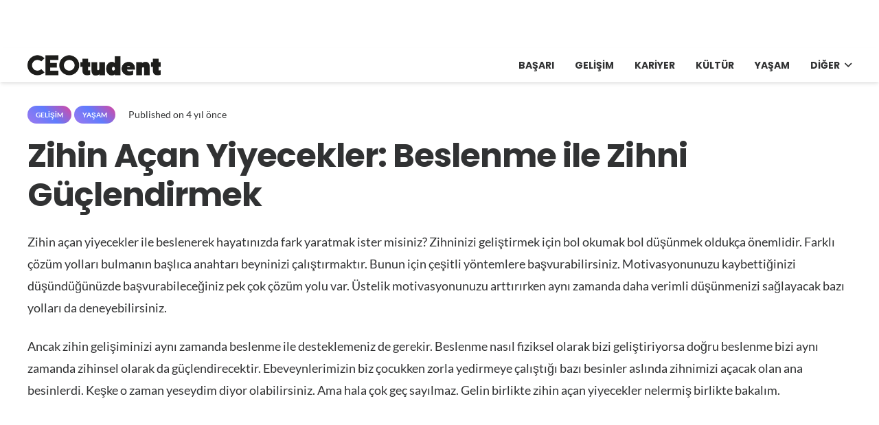

--- FILE ---
content_type: text/html; charset=UTF-8
request_url: https://ceotudent.com/zihin-acan-yiyecekler
body_size: 25787
content:
<!DOCTYPE HTML>
<html lang="tr-TR" prefix="og: https://ogp.me/ns#">
<head>
	<meta charset="UTF-8">
		<style>img:is([sizes="auto" i], [sizes^="auto," i]) { contain-intrinsic-size: 3000px 1500px }</style>
	<link rel="alternate" hreflang="tr" href="https://ceotudent.com/zihin-acan-yiyecekler" />
<link rel="alternate" hreflang="en" href="https://ceotudent.com/en/mind-opening-foods-strengthening-the-mind-with-nutrition" />
<link rel="alternate" hreflang="fr" href="https://ceotudent.com/fr/aliments-qui-ouvrent-lesprit-renforcer-lesprit-grace-a-la-nutrition" />
<link rel="alternate" hreflang="es" href="https://ceotudent.com/es/alimentos-que-abren-la-mente-fortalecer-la-mente-con-la-nutricion" />
<link rel="alternate" hreflang="de" href="https://ceotudent.com/de/mind-opening-foods-staerkung-des-geistes-durch-ernaehrung" />
<link rel="alternate" hreflang="x-default" href="https://ceotudent.com/zihin-acan-yiyecekler" />

<!-- Rank Math PRO tarafından Arama Motoru Optimizasyonu - https://rankmath.com/ -->
<title>Zihin Açan Yiyecekler: Beslenme ile Zihni Güçlendirmek - CEOtudent</title>
<meta name="description" content="Zihin açan yiyecekler ile beslenerek hayatınızda fark yaratmak ister misiniz? Zihninizi geliştirmek için bol okumak bol düşünmek oldukça önemlidir. Farklı"/>
<meta name="robots" content="index, follow, max-snippet:-1, max-video-preview:-1, max-image-preview:large"/>
<link rel="canonical" href="https://ceotudent.com/zihin-acan-yiyecekler" />
<meta property="og:locale" content="tr_TR" />
<meta property="og:type" content="article" />
<meta property="og:title" content="Zihin Açan Yiyecekler: Beslenme ile Zihni Güçlendirmek - CEOtudent" />
<meta property="og:description" content="Zihin açan yiyecekler ile beslenerek hayatınızda fark yaratmak ister misiniz? Zihninizi geliştirmek için bol okumak bol düşünmek oldukça önemlidir. Farklı" />
<meta property="og:url" content="https://ceotudent.com/zihin-acan-yiyecekler" />
<meta property="og:site_name" content="CEOtudent" />
<meta property="article:section" content="Gelişim" />
<meta property="og:updated_time" content="2022-09-16T19:50:01+03:00" />
<meta property="og:image" content="https://ceotudent.com/wp-content/uploads/2022/04/07000-fig1-e1650181098657.jpg" />
<meta property="og:image:secure_url" content="https://ceotudent.com/wp-content/uploads/2022/04/07000-fig1-e1650181098657.jpg" />
<meta property="og:image:width" content="750" />
<meta property="og:image:height" content="505" />
<meta property="og:image:alt" content="zihin açan yiyecekler" />
<meta property="og:image:type" content="image/jpeg" />
<meta property="article:published_time" content="2022-04-19T10:15:47+03:00" />
<meta property="article:modified_time" content="2022-09-16T19:50:01+03:00" />
<meta name="twitter:card" content="summary_large_image" />
<meta name="twitter:title" content="Zihin Açan Yiyecekler: Beslenme ile Zihni Güçlendirmek - CEOtudent" />
<meta name="twitter:description" content="Zihin açan yiyecekler ile beslenerek hayatınızda fark yaratmak ister misiniz? Zihninizi geliştirmek için bol okumak bol düşünmek oldukça önemlidir. Farklı" />
<meta name="twitter:image" content="https://ceotudent.com/wp-content/uploads/2022/04/07000-fig1-e1650181098657.jpg" />
<meta name="twitter:label1" content="Yazan" />
<meta name="twitter:data1" content="berfintasdemir" />
<meta name="twitter:label2" content="Okuma süresi" />
<meta name="twitter:data2" content="3 dakika" />
<script type="application/ld+json" class="rank-math-schema-pro">{"@context":"https://schema.org","@graph":[{"@type":["Person","Organization"],"@id":"https://ceotudent.com/#person","name":"CEOtudent"},{"@type":"WebSite","@id":"https://ceotudent.com/#website","url":"https://ceotudent.com","name":"CEOtudent","publisher":{"@id":"https://ceotudent.com/#person"},"inLanguage":"tr"},{"@type":"ImageObject","@id":"https://ceotudent.com/wp-content/uploads/2022/04/07000-fig1-e1650181098657.jpg","url":"https://ceotudent.com/wp-content/uploads/2022/04/07000-fig1-e1650181098657.jpg","width":"750","height":"505","caption":"zihin a\u00e7an yiyecekler","inLanguage":"tr"},{"@type":"WebPage","@id":"https://ceotudent.com/zihin-acan-yiyecekler#webpage","url":"https://ceotudent.com/zihin-acan-yiyecekler","name":"Zihin A\u00e7an Yiyecekler: Beslenme ile Zihni G\u00fc\u00e7lendirmek - CEOtudent","datePublished":"2022-04-19T10:15:47+03:00","dateModified":"2022-09-16T19:50:01+03:00","isPartOf":{"@id":"https://ceotudent.com/#website"},"primaryImageOfPage":{"@id":"https://ceotudent.com/wp-content/uploads/2022/04/07000-fig1-e1650181098657.jpg"},"inLanguage":"tr"},{"@type":"Person","@id":"https://ceotudent.com/author/berfintasdemir","name":"berfintasdemir","url":"https://ceotudent.com/author/berfintasdemir","image":{"@type":"ImageObject","@id":"https://secure.gravatar.com/avatar/50a8cda1db412ab37a326541e24f2d457d867ad3541313fceb582b0db39dfa5a?s=96&amp;d=mm&amp;r=g","url":"https://secure.gravatar.com/avatar/50a8cda1db412ab37a326541e24f2d457d867ad3541313fceb582b0db39dfa5a?s=96&amp;d=mm&amp;r=g","caption":"berfintasdemir","inLanguage":"tr"}},{"@type":"BlogPosting","headline":"Zihin A\u00e7an Yiyecekler: Beslenme ile Zihni G\u00fc\u00e7lendirmek - CEOtudent","datePublished":"2022-04-19T10:15:47+03:00","dateModified":"2022-09-16T19:50:01+03:00","articleSection":"Geli\u015fim, Ya\u015fam","author":{"@id":"https://ceotudent.com/author/berfintasdemir","name":"berfintasdemir"},"publisher":{"@id":"https://ceotudent.com/#person"},"description":"Zihin a\u00e7an yiyecekler ile beslenerek hayat\u0131n\u0131zda fark yaratmak ister misiniz? Zihninizi geli\u015ftirmek i\u00e7in bol okumak bol d\u00fc\u015f\u00fcnmek olduk\u00e7a \u00f6nemlidir. Farkl\u0131","name":"Zihin A\u00e7an Yiyecekler: Beslenme ile Zihni G\u00fc\u00e7lendirmek - CEOtudent","@id":"https://ceotudent.com/zihin-acan-yiyecekler#richSnippet","isPartOf":{"@id":"https://ceotudent.com/zihin-acan-yiyecekler#webpage"},"image":{"@id":"https://ceotudent.com/wp-content/uploads/2022/04/07000-fig1-e1650181098657.jpg"},"inLanguage":"tr","mainEntityOfPage":{"@id":"https://ceotudent.com/zihin-acan-yiyecekler#webpage"}}]}</script>
<!-- /Rank Math WordPress SEO eklentisi -->

<link rel='dns-prefetch' href='//www.googletagmanager.com' />
<link rel='dns-prefetch' href='//cdn.ampproject.org' />
<link rel='dns-prefetch' href='//cdnjs.cloudflare.com' />
<link rel='dns-prefetch' href='//fonts.googleapis.com' />
<link rel='dns-prefetch' href='//fonts.gstatic.com' />
<link rel='dns-prefetch' href='//www.gstatic.com' />
<link rel='dns-prefetch' href='//raw.githubusercontent.com' />
<link rel='dns-prefetch' href='//pagead2.googlesyndication.com' />

<link rel="alternate" type="application/rss+xml" title="CEOtudent &raquo; akışı" href="https://ceotudent.com/feed" />
<link rel="alternate" type="application/rss+xml" title="CEOtudent &raquo; yorum akışı" href="https://ceotudent.com/comments/feed" />
<link rel="canonical" href="https://ceotudent.com/zihin-acan-yiyecekler" />
<meta name="viewport" content="width=device-width, initial-scale=1">
<meta name="SKYPE_TOOLBAR" content="SKYPE_TOOLBAR_PARSER_COMPATIBLE">
<meta name="theme-color" content="#9e78ee">
<meta property="og:title" content="Zihin Açan Yiyecekler: Beslenme ile Zihni Güçlendirmek - CEOtudent">
<meta property="og:url" content="https://ceotudent.com/zihin-acan-yiyecekler">
<meta property="og:locale" content="tr_TR">
<meta property="og:site_name" content="CEOtudent">
<meta property="og:type" content="article">
<meta property="og:image" content="https://ceotudent.com/wp-content/uploads/2022/04/07000-fig1-1024x690.jpg" itemprop="image">
<meta property="og:locale:alternate" content="en">
<meta property="og:locale:alternate" content="fr_FR">
<meta property="og:locale:alternate" content="es_ES">
<meta property="og:locale:alternate" content="de_DE">
<style id='wp-emoji-styles-inline-css'>

	img.wp-smiley, img.emoji {
		display: inline !important;
		border: none !important;
		box-shadow: none !important;
		height: 1em !important;
		width: 1em !important;
		margin: 0 0.07em !important;
		vertical-align: -0.1em !important;
		background: none !important;
		padding: 0 !important;
	}
</style>
<link data-minify="1" rel='stylesheet' id='us-theme-css' href='https://ceotudent.com/wp-content/cache/min/1/wp-content/uploads/us-assets/ceotudent.com.css?ver=1753450503' media='all' />
<style id='rocket-lazyload-inline-css'>
.rll-youtube-player{position:relative;padding-bottom:56.23%;height:0;overflow:hidden;max-width:100%;}.rll-youtube-player:focus-within{outline: 2px solid currentColor;outline-offset: 5px;}.rll-youtube-player iframe{position:absolute;top:0;left:0;width:100%;height:100%;z-index:100;background:0 0}.rll-youtube-player img{bottom:0;display:block;left:0;margin:auto;max-width:100%;width:100%;position:absolute;right:0;top:0;border:none;height:auto;-webkit-transition:.4s all;-moz-transition:.4s all;transition:.4s all}.rll-youtube-player img:hover{-webkit-filter:brightness(75%)}.rll-youtube-player .play{height:100%;width:100%;left:0;top:0;position:absolute;background:url(https://ceotudent.com/wp-content/plugins/wp-rocket/assets/img/youtube.png) no-repeat center;background-color: transparent !important;cursor:pointer;border:none;}
</style>
<script id="wpml-cookie-js-extra">
var wpml_cookies = {"wp-wpml_current_language":{"value":"tr","expires":1,"path":"\/"}};
var wpml_cookies = {"wp-wpml_current_language":{"value":"tr","expires":1,"path":"\/"}};
</script>
<script data-minify="1" src="https://ceotudent.com/wp-content/cache/min/1/wp-content/plugins/sitepress-multilingual-cms/res/js/cookies/language-cookie.js?ver=1753450503" id="wpml-cookie-js" defer data-wp-strategy="defer"></script>

<!-- Site Kit tarafından eklenen Google etiketi (gtag.js) snippet&#039;i -->
<!-- Google Analytics snippet added by Site Kit -->
<script src="https://www.googletagmanager.com/gtag/js?id=G-TRTYTQN5BN" id="google_gtagjs-js" async></script>
<script id="google_gtagjs-js-after">
window.dataLayer = window.dataLayer || [];function gtag(){dataLayer.push(arguments);}
gtag("set","linker",{"domains":["ceotudent.com"]});
gtag("js", new Date());
gtag("set", "developer_id.dZTNiMT", true);
gtag("config", "G-TRTYTQN5BN", {"googlesitekit_post_type":"post"});
 window._googlesitekit = window._googlesitekit || {}; window._googlesitekit.throttledEvents = []; window._googlesitekit.gtagEvent = (name, data) => { var key = JSON.stringify( { name, data } ); if ( !! window._googlesitekit.throttledEvents[ key ] ) { return; } window._googlesitekit.throttledEvents[ key ] = true; setTimeout( () => { delete window._googlesitekit.throttledEvents[ key ]; }, 5 ); gtag( "event", name, { ...data, event_source: "site-kit" } ); };
</script>
<script></script><link rel="https://api.w.org/" href="https://ceotudent.com/wp-json/" /><link rel="alternate" title="JSON" type="application/json" href="https://ceotudent.com/wp-json/wp/v2/posts/242118" /><link rel="EditURI" type="application/rsd+xml" title="RSD" href="https://ceotudent.com/xmlrpc.php?rsd" />
<meta name="generator" content="WordPress 6.8.3" />
<link rel='shortlink' href='https://ceotudent.com/?p=242118' />
<link rel="alternate" title="oEmbed (JSON)" type="application/json+oembed" href="https://ceotudent.com/wp-json/oembed/1.0/embed?url=https%3A%2F%2Fceotudent.com%2Fzihin-acan-yiyecekler" />
<link rel="alternate" title="oEmbed (XML)" type="text/xml+oembed" href="https://ceotudent.com/wp-json/oembed/1.0/embed?url=https%3A%2F%2Fceotudent.com%2Fzihin-acan-yiyecekler&#038;format=xml" />
<meta name="generator" content="WPML ver:4.8.6 stt:1,4,3,2,53;" />
<meta name="generator" content="Site Kit by Google 1.170.0" /><script>document.createElement( "picture" );if(!window.HTMLPictureElement && document.addEventListener) {window.addEventListener("DOMContentLoaded", function() {var s = document.createElement("script");s.src = "https://ceotudent.com/wp-content/plugins/webp-express/js/picturefill.min.js";document.body.appendChild(s);});}</script>		<script id="us_add_no_touch">
			if ( ! /Android|webOS|iPhone|iPad|iPod|BlackBerry|IEMobile|Opera Mini/i.test( navigator.userAgent ) ) {
				document.documentElement.classList.add( "no-touch" );
			}
		</script>
				<script id="us_color_scheme_switch_class">
			if ( document.cookie.includes( "us_color_scheme_switch_is_on=true" ) ) {
				document.documentElement.classList.add( "us-color-scheme-on" );
			}
		</script>
		
<!-- Site Kit tarafından eklenen Google AdSense meta etiketleri -->
<meta name="google-adsense-platform-account" content="ca-host-pub-2644536267352236">
<meta name="google-adsense-platform-domain" content="sitekit.withgoogle.com">
<!-- Site Kit tarafından eklenen Google AdSense meta etiketlerine son verin -->
<meta name="generator" content="Powered by WPBakery Page Builder - drag and drop page builder for WordPress."/>

<!-- Google AdSense snippet added by Site Kit -->
<script async src="https://pagead2.googlesyndication.com/pagead/js/adsbygoogle.js?client=ca-pub-1787826683754973&amp;host=ca-host-pub-2644536267352236" crossorigin="anonymous"></script>

<!-- End Google AdSense snippet added by Site Kit -->
<link rel="icon" href="https://ceotudent.com/wp-content/uploads/2021/07/cropped-apple-icon-144x144-1-32x32.png" sizes="32x32" />
<link rel="icon" href="https://ceotudent.com/wp-content/uploads/2021/07/cropped-apple-icon-144x144-1-192x192.png" sizes="192x192" />
<link rel="apple-touch-icon" href="https://ceotudent.com/wp-content/uploads/2021/07/cropped-apple-icon-144x144-1-180x180.png" />
<meta name="msapplication-TileImage" content="https://ceotudent.com/wp-content/uploads/2021/07/cropped-apple-icon-144x144-1-270x270.png" />
<noscript><style> .wpb_animate_when_almost_visible { opacity: 1; }</style></noscript><noscript><style id="rocket-lazyload-nojs-css">.rll-youtube-player, [data-lazy-src]{display:none !important;}</style></noscript>		<style id="us-icon-fonts">@font-face{font-display:block;font-style:normal;font-family:"fontawesome";font-weight:900;src:url("https://ceotudent.com/wp-content/themes/Impreza/fonts/fa-solid-900.woff2?ver=8.37.2") format("woff2")}.fas{font-family:"fontawesome";font-weight:900}@font-face{font-display:block;font-style:normal;font-family:"fontawesome";font-weight:400;src:url("https://ceotudent.com/wp-content/themes/Impreza/fonts/fa-regular-400.woff2?ver=8.37.2") format("woff2")}.far{font-family:"fontawesome";font-weight:400}@font-face{font-display:block;font-style:normal;font-family:"fontawesome";font-weight:300;src:url("https://ceotudent.com/wp-content/themes/Impreza/fonts/fa-light-300.woff2?ver=8.37.2") format("woff2")}.fal{font-family:"fontawesome";font-weight:300}@font-face{font-display:block;font-style:normal;font-family:"Font Awesome 5 Duotone";font-weight:900;src:url("https://ceotudent.com/wp-content/themes/Impreza/fonts/fa-duotone-900.woff2?ver=8.37.2") format("woff2")}.fad{font-family:"Font Awesome 5 Duotone";font-weight:900}.fad{position:relative}.fad:before{position:absolute}.fad:after{opacity:0.4}@font-face{font-display:block;font-style:normal;font-family:"Font Awesome 5 Brands";font-weight:400;src:url("https://ceotudent.com/wp-content/themes/Impreza/fonts/fa-brands-400.woff2?ver=8.37.2") format("woff2")}.fab{font-family:"Font Awesome 5 Brands";font-weight:400}@font-face{font-display:block;font-style:normal;font-family:"Material Icons";font-weight:400;src:url("https://ceotudent.com/wp-content/themes/Impreza/fonts/material-icons.woff2?ver=8.37.2") format("woff2")}.material-icons{font-family:"Material Icons";font-weight:400}</style>
				<style id="us-current-header-css"> .l-subheader.at_top,.l-subheader.at_top .w-dropdown-list,.l-subheader.at_top .type_mobile .w-nav-list.level_1{background:#ffffff;color:#000000}.no-touch .l-subheader.at_top a:hover,.no-touch .l-header.bg_transparent .l-subheader.at_top .w-dropdown.opened a:hover{color:#000000}.l-header.bg_transparent:not(.sticky) .l-subheader.at_top{background:var(--color-header-top-transparent-bg);color:var(--color-header-top-transparent-text)}.no-touch .l-header.bg_transparent:not(.sticky) .at_top .w-cart-link:hover,.no-touch .l-header.bg_transparent:not(.sticky) .at_top .w-text a:hover,.no-touch .l-header.bg_transparent:not(.sticky) .at_top .w-html a:hover,.no-touch .l-header.bg_transparent:not(.sticky) .at_top .w-nav>a:hover,.no-touch .l-header.bg_transparent:not(.sticky) .at_top .w-menu a:hover,.no-touch .l-header.bg_transparent:not(.sticky) .at_top .w-search>a:hover,.no-touch .l-header.bg_transparent:not(.sticky) .at_top .w-socials.shape_none.color_text a:hover,.no-touch .l-header.bg_transparent:not(.sticky) .at_top .w-socials.shape_none.color_link a:hover,.no-touch .l-header.bg_transparent:not(.sticky) .at_top .w-dropdown a:hover,.no-touch .l-header.bg_transparent:not(.sticky) .at_top .type_desktop .menu-item.level_1.opened>a,.no-touch .l-header.bg_transparent:not(.sticky) .at_top .type_desktop .menu-item.level_1:hover>a{color:var(--color-header-transparent-text-hover)}.l-subheader.at_middle,.l-subheader.at_middle .w-dropdown-list,.l-subheader.at_middle .type_mobile .w-nav-list.level_1{background:var(--color-header-middle-bg);color:var(--color-header-middle-text)}.no-touch .l-subheader.at_middle a:hover,.no-touch .l-header.bg_transparent .l-subheader.at_middle .w-dropdown.opened a:hover{color:var(--color-header-middle-text-hover)}.l-header.bg_transparent:not(.sticky) .l-subheader.at_middle{background:var(--color-header-transparent-bg);color:var(--color-header-transparent-text)}.no-touch .l-header.bg_transparent:not(.sticky) .at_middle .w-cart-link:hover,.no-touch .l-header.bg_transparent:not(.sticky) .at_middle .w-text a:hover,.no-touch .l-header.bg_transparent:not(.sticky) .at_middle .w-html a:hover,.no-touch .l-header.bg_transparent:not(.sticky) .at_middle .w-nav>a:hover,.no-touch .l-header.bg_transparent:not(.sticky) .at_middle .w-menu a:hover,.no-touch .l-header.bg_transparent:not(.sticky) .at_middle .w-search>a:hover,.no-touch .l-header.bg_transparent:not(.sticky) .at_middle .w-socials.shape_none.color_text a:hover,.no-touch .l-header.bg_transparent:not(.sticky) .at_middle .w-socials.shape_none.color_link a:hover,.no-touch .l-header.bg_transparent:not(.sticky) .at_middle .w-dropdown a:hover,.no-touch .l-header.bg_transparent:not(.sticky) .at_middle .type_desktop .menu-item.level_1.opened>a,.no-touch .l-header.bg_transparent:not(.sticky) .at_middle .type_desktop .menu-item.level_1:hover>a{color:var(--color-header-transparent-text-hover)}.header_ver .l-header{background:var(--color-header-middle-bg);color:var(--color-header-middle-text)}@media (min-width:1381px){.hidden_for_default{display:none!important}.l-subheader.at_top{display:none}.l-subheader.at_bottom{display:none}.l-header{position:relative;z-index:111;width:100%}.l-subheader{margin:0 auto}.l-subheader.width_full{padding-left:1.5rem;padding-right:1.5rem}.l-subheader-h{display:flex;align-items:center;position:relative;margin:0 auto;max-width:var(--site-content-width,1200px);height:inherit}.w-header-show{display:none}.l-header.pos_fixed{position:fixed;left:0}.l-header.pos_fixed:not(.notransition) .l-subheader{transition-property:transform,background,box-shadow,line-height,height;transition-duration:.3s;transition-timing-function:cubic-bezier(.78,.13,.15,.86)}.headerinpos_bottom.sticky_first_section .l-header.pos_fixed{position:fixed!important}.header_hor .l-header.sticky_auto_hide{transition:transform .3s cubic-bezier(.78,.13,.15,.86) .1s}.header_hor .l-header.sticky_auto_hide.down{transform:translateY(-110%)}.l-header.bg_transparent:not(.sticky) .l-subheader{box-shadow:none!important;background:none}.l-header.bg_transparent~.l-main .l-section.width_full.height_auto:first-of-type>.l-section-h{padding-top:0!important;padding-bottom:0!important}.l-header.pos_static.bg_transparent{position:absolute;left:0}.l-subheader.width_full .l-subheader-h{max-width:none!important}.l-header.shadow_thin .l-subheader.at_middle,.l-header.shadow_thin .l-subheader.at_bottom{box-shadow:0 1px 0 rgba(0,0,0,0.08)}.l-header.shadow_wide .l-subheader.at_middle,.l-header.shadow_wide .l-subheader.at_bottom{box-shadow:0 3px 5px -1px rgba(0,0,0,0.1),0 2px 1px -1px rgba(0,0,0,0.05)}.header_hor .l-subheader-cell>.w-cart{margin-left:0;margin-right:0}:root{--header-height:50px;--header-sticky-height:50px}.l-header:before{content:'50'}.l-header.sticky:before{content:'50'}.l-subheader.at_top{line-height:70px;height:70px}.l-header.sticky .l-subheader.at_top{line-height:0px;height:0px;overflow:hidden}.l-subheader.at_middle{line-height:50px;height:50px}.l-header.sticky .l-subheader.at_middle{line-height:50px;height:50px}.l-subheader.at_bottom{line-height:36px;height:36px}.l-header.sticky .l-subheader.at_bottom{line-height:40px;height:40px}.headerinpos_above .l-header.pos_fixed{overflow:hidden;transition:transform 0.3s;transform:translate3d(0,-100%,0)}.headerinpos_above .l-header.pos_fixed.sticky{overflow:visible;transform:none}.headerinpos_above .l-header.pos_fixed~.l-section>.l-section-h,.headerinpos_above .l-header.pos_fixed~.l-main .l-section:first-of-type>.l-section-h{padding-top:0!important}.headerinpos_below .l-header.pos_fixed:not(.sticky){position:absolute;top:100%}.headerinpos_below .l-header.pos_fixed~.l-main>.l-section:first-of-type>.l-section-h{padding-top:0!important}.headerinpos_below .l-header.pos_fixed~.l-main .l-section.full_height:nth-of-type(2){min-height:100vh}.headerinpos_below .l-header.pos_fixed~.l-main>.l-section:nth-of-type(2)>.l-section-h{padding-top:var(--header-height)}.headerinpos_bottom .l-header.pos_fixed:not(.sticky){position:absolute;top:100vh}.headerinpos_bottom .l-header.pos_fixed~.l-main>.l-section:first-of-type>.l-section-h{padding-top:0!important}.headerinpos_bottom .l-header.pos_fixed~.l-main>.l-section:first-of-type>.l-section-h{padding-bottom:var(--header-height)}.headerinpos_bottom .l-header.pos_fixed.bg_transparent~.l-main .l-section.valign_center:not(.height_auto):first-of-type>.l-section-h{top:calc( var(--header-height) / 2 )}.headerinpos_bottom .l-header.pos_fixed:not(.sticky) .w-cart-dropdown,.headerinpos_bottom .l-header.pos_fixed:not(.sticky) .w-nav.type_desktop .w-nav-list.level_2{bottom:100%;transform-origin:0 100%}.headerinpos_bottom .l-header.pos_fixed:not(.sticky) .w-nav.type_mobile.m_layout_dropdown .w-nav-list.level_1{top:auto;bottom:100%;box-shadow:var(--box-shadow-up)}.headerinpos_bottom .l-header.pos_fixed:not(.sticky) .w-nav.type_desktop .w-nav-list.level_3,.headerinpos_bottom .l-header.pos_fixed:not(.sticky) .w-nav.type_desktop .w-nav-list.level_4{top:auto;bottom:0;transform-origin:0 100%}.headerinpos_bottom .l-header.pos_fixed:not(.sticky) .w-dropdown-list{top:auto;bottom:-0.4em;padding-top:0.4em;padding-bottom:2.4em}.admin-bar .l-header.pos_static.bg_solid~.l-main .l-section.full_height:first-of-type{min-height:calc( 100vh - var(--header-height) - 32px )}.admin-bar .l-header.pos_fixed:not(.sticky_auto_hide)~.l-main .l-section.full_height:not(:first-of-type){min-height:calc( 100vh - var(--header-sticky-height) - 32px )}.admin-bar.headerinpos_below .l-header.pos_fixed~.l-main .l-section.full_height:nth-of-type(2){min-height:calc(100vh - 32px)}}@media (min-width:1025px) and (max-width:1380px){.hidden_for_laptops{display:none!important}.l-subheader.at_bottom{display:none}.l-header{position:relative;z-index:111;width:100%}.l-subheader{margin:0 auto}.l-subheader.width_full{padding-left:1.5rem;padding-right:1.5rem}.l-subheader-h{display:flex;align-items:center;position:relative;margin:0 auto;max-width:var(--site-content-width,1200px);height:inherit}.w-header-show{display:none}.l-header.pos_fixed{position:fixed;left:0}.l-header.pos_fixed:not(.notransition) .l-subheader{transition-property:transform,background,box-shadow,line-height,height;transition-duration:.3s;transition-timing-function:cubic-bezier(.78,.13,.15,.86)}.headerinpos_bottom.sticky_first_section .l-header.pos_fixed{position:fixed!important}.header_hor .l-header.sticky_auto_hide{transition:transform .3s cubic-bezier(.78,.13,.15,.86) .1s}.header_hor .l-header.sticky_auto_hide.down{transform:translateY(-110%)}.l-header.bg_transparent:not(.sticky) .l-subheader{box-shadow:none!important;background:none}.l-header.bg_transparent~.l-main .l-section.width_full.height_auto:first-of-type>.l-section-h{padding-top:0!important;padding-bottom:0!important}.l-header.pos_static.bg_transparent{position:absolute;left:0}.l-subheader.width_full .l-subheader-h{max-width:none!important}.l-header.shadow_thin .l-subheader.at_middle,.l-header.shadow_thin .l-subheader.at_bottom{box-shadow:0 1px 0 rgba(0,0,0,0.08)}.l-header.shadow_wide .l-subheader.at_middle,.l-header.shadow_wide .l-subheader.at_bottom{box-shadow:0 3px 5px -1px rgba(0,0,0,0.1),0 2px 1px -1px rgba(0,0,0,0.05)}.header_hor .l-subheader-cell>.w-cart{margin-left:0;margin-right:0}:root{--header-height:120px;--header-sticky-height:50px}.l-header:before{content:'120'}.l-header.sticky:before{content:'50'}.l-subheader.at_top{line-height:70px;height:70px}.l-header.sticky .l-subheader.at_top{line-height:0px;height:0px;overflow:hidden}.l-subheader.at_middle{line-height:50px;height:50px}.l-header.sticky .l-subheader.at_middle{line-height:50px;height:50px}.l-subheader.at_bottom{line-height:36px;height:36px}.l-header.sticky .l-subheader.at_bottom{line-height:40px;height:40px}.headerinpos_above .l-header.pos_fixed{overflow:hidden;transition:transform 0.3s;transform:translate3d(0,-100%,0)}.headerinpos_above .l-header.pos_fixed.sticky{overflow:visible;transform:none}.headerinpos_above .l-header.pos_fixed~.l-section>.l-section-h,.headerinpos_above .l-header.pos_fixed~.l-main .l-section:first-of-type>.l-section-h{padding-top:0!important}.headerinpos_below .l-header.pos_fixed:not(.sticky){position:absolute;top:100%}.headerinpos_below .l-header.pos_fixed~.l-main>.l-section:first-of-type>.l-section-h{padding-top:0!important}.headerinpos_below .l-header.pos_fixed~.l-main .l-section.full_height:nth-of-type(2){min-height:100vh}.headerinpos_below .l-header.pos_fixed~.l-main>.l-section:nth-of-type(2)>.l-section-h{padding-top:var(--header-height)}.headerinpos_bottom .l-header.pos_fixed:not(.sticky){position:absolute;top:100vh}.headerinpos_bottom .l-header.pos_fixed~.l-main>.l-section:first-of-type>.l-section-h{padding-top:0!important}.headerinpos_bottom .l-header.pos_fixed~.l-main>.l-section:first-of-type>.l-section-h{padding-bottom:var(--header-height)}.headerinpos_bottom .l-header.pos_fixed.bg_transparent~.l-main .l-section.valign_center:not(.height_auto):first-of-type>.l-section-h{top:calc( var(--header-height) / 2 )}.headerinpos_bottom .l-header.pos_fixed:not(.sticky) .w-cart-dropdown,.headerinpos_bottom .l-header.pos_fixed:not(.sticky) .w-nav.type_desktop .w-nav-list.level_2{bottom:100%;transform-origin:0 100%}.headerinpos_bottom .l-header.pos_fixed:not(.sticky) .w-nav.type_mobile.m_layout_dropdown .w-nav-list.level_1{top:auto;bottom:100%;box-shadow:var(--box-shadow-up)}.headerinpos_bottom .l-header.pos_fixed:not(.sticky) .w-nav.type_desktop .w-nav-list.level_3,.headerinpos_bottom .l-header.pos_fixed:not(.sticky) .w-nav.type_desktop .w-nav-list.level_4{top:auto;bottom:0;transform-origin:0 100%}.headerinpos_bottom .l-header.pos_fixed:not(.sticky) .w-dropdown-list{top:auto;bottom:-0.4em;padding-top:0.4em;padding-bottom:2.4em}.admin-bar .l-header.pos_static.bg_solid~.l-main .l-section.full_height:first-of-type{min-height:calc( 100vh - var(--header-height) - 32px )}.admin-bar .l-header.pos_fixed:not(.sticky_auto_hide)~.l-main .l-section.full_height:not(:first-of-type){min-height:calc( 100vh - var(--header-sticky-height) - 32px )}.admin-bar.headerinpos_below .l-header.pos_fixed~.l-main .l-section.full_height:nth-of-type(2){min-height:calc(100vh - 32px)}}@media (min-width:601px) and (max-width:1024px){.hidden_for_tablets{display:none!important}.l-subheader.at_bottom{display:none}.l-header{position:relative;z-index:111;width:100%}.l-subheader{margin:0 auto}.l-subheader.width_full{padding-left:1.5rem;padding-right:1.5rem}.l-subheader-h{display:flex;align-items:center;position:relative;margin:0 auto;max-width:var(--site-content-width,1200px);height:inherit}.w-header-show{display:none}.l-header.pos_fixed{position:fixed;left:0}.l-header.pos_fixed:not(.notransition) .l-subheader{transition-property:transform,background,box-shadow,line-height,height;transition-duration:.3s;transition-timing-function:cubic-bezier(.78,.13,.15,.86)}.headerinpos_bottom.sticky_first_section .l-header.pos_fixed{position:fixed!important}.header_hor .l-header.sticky_auto_hide{transition:transform .3s cubic-bezier(.78,.13,.15,.86) .1s}.header_hor .l-header.sticky_auto_hide.down{transform:translateY(-110%)}.l-header.bg_transparent:not(.sticky) .l-subheader{box-shadow:none!important;background:none}.l-header.bg_transparent~.l-main .l-section.width_full.height_auto:first-of-type>.l-section-h{padding-top:0!important;padding-bottom:0!important}.l-header.pos_static.bg_transparent{position:absolute;left:0}.l-subheader.width_full .l-subheader-h{max-width:none!important}.l-header.shadow_thin .l-subheader.at_middle,.l-header.shadow_thin .l-subheader.at_bottom{box-shadow:0 1px 0 rgba(0,0,0,0.08)}.l-header.shadow_wide .l-subheader.at_middle,.l-header.shadow_wide .l-subheader.at_bottom{box-shadow:0 3px 5px -1px rgba(0,0,0,0.1),0 2px 1px -1px rgba(0,0,0,0.05)}.header_hor .l-subheader-cell>.w-cart{margin-left:0;margin-right:0}:root{--header-height:110px;--header-sticky-height:50px}.l-header:before{content:'110'}.l-header.sticky:before{content:'50'}.l-subheader.at_top{line-height:60px;height:60px}.l-header.sticky .l-subheader.at_top{line-height:0px;height:0px;overflow:hidden}.l-subheader.at_middle{line-height:50px;height:50px}.l-header.sticky .l-subheader.at_middle{line-height:50px;height:50px}.l-subheader.at_bottom{line-height:50px;height:50px}.l-header.sticky .l-subheader.at_bottom{line-height:50px;height:50px}}@media (max-width:600px){.hidden_for_mobiles{display:none!important}.l-subheader.at_top{display:none}.l-subheader.at_bottom{display:none}.l-header{position:relative;z-index:111;width:100%}.l-subheader{margin:0 auto}.l-subheader.width_full{padding-left:1.5rem;padding-right:1.5rem}.l-subheader-h{display:flex;align-items:center;position:relative;margin:0 auto;max-width:var(--site-content-width,1200px);height:inherit}.w-header-show{display:none}.l-header.pos_fixed{position:fixed;left:0}.l-header.pos_fixed:not(.notransition) .l-subheader{transition-property:transform,background,box-shadow,line-height,height;transition-duration:.3s;transition-timing-function:cubic-bezier(.78,.13,.15,.86)}.headerinpos_bottom.sticky_first_section .l-header.pos_fixed{position:fixed!important}.header_hor .l-header.sticky_auto_hide{transition:transform .3s cubic-bezier(.78,.13,.15,.86) .1s}.header_hor .l-header.sticky_auto_hide.down{transform:translateY(-110%)}.l-header.bg_transparent:not(.sticky) .l-subheader{box-shadow:none!important;background:none}.l-header.bg_transparent~.l-main .l-section.width_full.height_auto:first-of-type>.l-section-h{padding-top:0!important;padding-bottom:0!important}.l-header.pos_static.bg_transparent{position:absolute;left:0}.l-subheader.width_full .l-subheader-h{max-width:none!important}.l-header.shadow_thin .l-subheader.at_middle,.l-header.shadow_thin .l-subheader.at_bottom{box-shadow:0 1px 0 rgba(0,0,0,0.08)}.l-header.shadow_wide .l-subheader.at_middle,.l-header.shadow_wide .l-subheader.at_bottom{box-shadow:0 3px 5px -1px rgba(0,0,0,0.1),0 2px 1px -1px rgba(0,0,0,0.05)}.header_hor .l-subheader-cell>.w-cart{margin-left:0;margin-right:0}:root{--header-height:50px;--header-sticky-height:0px}.l-header:before{content:'50'}.l-header.sticky:before{content:'0'}.l-subheader.at_top{line-height:60px;height:60px}.l-header.sticky .l-subheader.at_top{line-height:60px;height:60px}.l-subheader.at_middle{line-height:50px;height:50px}.l-header.sticky .l-subheader.at_middle{line-height:0px;height:0px;overflow:hidden}.l-subheader.at_bottom{line-height:50px;height:50px}.l-header.sticky .l-subheader.at_bottom{line-height:50px;height:50px}.l-subheader.at_top .l-subheader-cell.at_left,.l-subheader.at_top .l-subheader-cell.at_right{display:flex;flex-basis:100px}}@media (min-width:1381px){.ush_image_1{height:35px!important}.l-header.sticky .ush_image_1{height:35px!important}}@media (min-width:1025px) and (max-width:1380px){.ush_image_1{height:30px!important}.l-header.sticky .ush_image_1{height:30px!important}}@media (min-width:601px) and (max-width:1024px){.ush_image_1{height:25px!important}.l-header.sticky .ush_image_1{height:25px!important}}@media (max-width:600px){.ush_image_1{height:20px!important}.l-header.sticky .ush_image_1{height:20px!important}}.header_hor .ush_menu_1.type_desktop .menu-item.level_1>a:not(.w-btn){padding-left:15px;padding-right:15px}.header_hor .ush_menu_1.type_desktop .menu-item.level_1>a.w-btn{margin-left:15px;margin-right:15px}.header_hor .ush_menu_1.type_desktop.align-edges>.w-nav-list.level_1{margin-left:-15px;margin-right:-15px}.header_ver .ush_menu_1.type_desktop .menu-item.level_1>a:not(.w-btn){padding-top:15px;padding-bottom:15px}.header_ver .ush_menu_1.type_desktop .menu-item.level_1>a.w-btn{margin-top:15px;margin-bottom:15px}.ush_menu_1.type_desktop .menu-item:not(.level_1){font-size:14px}.ush_menu_1.type_mobile .w-nav-anchor.level_1,.ush_menu_1.type_mobile .w-nav-anchor.level_1 + .w-nav-arrow{font-size:25px}.ush_menu_1.type_mobile .w-nav-anchor:not(.level_1),.ush_menu_1.type_mobile .w-nav-anchor:not(.level_1) + .w-nav-arrow{font-size:15px}@media (min-width:1381px){.ush_menu_1 .w-nav-icon{font-size:22px}}@media (min-width:1025px) and (max-width:1380px){.ush_menu_1 .w-nav-icon{font-size:22px}}@media (min-width:601px) and (max-width:1024px){.ush_menu_1 .w-nav-icon{font-size:22px}}@media (max-width:600px){.ush_menu_1 .w-nav-icon{font-size:22px}}.ush_menu_1 .w-nav-icon>div{border-width:3px}@media screen and (max-width:899px){.w-nav.ush_menu_1>.w-nav-list.level_1{display:none}.ush_menu_1 .w-nav-control{display:block}}.no-touch .ush_menu_1 .w-nav-item.level_1.opened>a:not(.w-btn),.no-touch .ush_menu_1 .w-nav-item.level_1:hover>a:not(.w-btn){background:var(--color-header-middle-bg);color:var(--color-header-middle-text-hover)}.ush_menu_1 .w-nav-item.level_1.current-menu-item>a:not(.w-btn),.ush_menu_1 .w-nav-item.level_1.current-menu-ancestor>a:not(.w-btn),.ush_menu_1 .w-nav-item.level_1.current-page-ancestor>a:not(.w-btn){background:var(--color-header-middle-bg);color:var(--color-content-link)}.l-header.bg_transparent:not(.sticky) .ush_menu_1.type_desktop .w-nav-item.level_1.current-menu-item>a:not(.w-btn),.l-header.bg_transparent:not(.sticky) .ush_menu_1.type_desktop .w-nav-item.level_1.current-menu-ancestor>a:not(.w-btn),.l-header.bg_transparent:not(.sticky) .ush_menu_1.type_desktop .w-nav-item.level_1.current-page-ancestor>a:not(.w-btn){background:var(--color-header-top-bg-grad,var(--color-header-top-bg) );color:var(--color-content-link-hover)}.ush_menu_1 .w-nav-list:not(.level_1){background:var(--color-header-middle-bg);color:var(--color-header-middle-text)}.no-touch .ush_menu_1 .w-nav-item:not(.level_1)>a:focus,.no-touch .ush_menu_1 .w-nav-item:not(.level_1):hover>a{background:var(--color-content-primary-grad,var(--color-content-primary) );color:#ffffff}.ush_menu_1 .w-nav-item:not(.level_1).current-menu-item>a,.ush_menu_1 .w-nav-item:not(.level_1).current-menu-ancestor>a,.ush_menu_1 .w-nav-item:not(.level_1).current-page-ancestor>a{background:transparent;color:var(--color-content-link)}.ush_menu_1{font-size:14px!important;font-family:var(--h1-font-family)!important;font-weight:700!important;text-transform:uppercase!important}</style>
		<style id="us-design-options-css">.us_custom_bc34d4fa{font-weight:700!important;text-transform:uppercase!important;font-size:10px!important}.us_custom_ea2be81a{font-size:0.9rem!important}.us_custom_4e3ce60a{padding-top:1rem!important}.us_custom_6427588e{font-size:18px!important;line-height:1.8!important}.us_custom_8c9c012b{font-size:1.2rem!important;font-weight:700!important;border-radius:5px!important;padding:2rem!important;background:var(--color-content-bg-alt)!important}</style></head>
<body class="wp-singular post-template-default single single-post postid-242118 single-format-standard wp-theme-Impreza l-body Impreza_8.37.2 us-core_8.37.2 header_hor headerinpos_top footer_reveal state_default wpb-js-composer js-comp-ver-8.5 vc_responsive" itemscope itemtype="https://schema.org/WebPage">

<div class="l-canvas type_wide">
	<header id="page-header" class="l-header pos_static shadow_wide bg_solid id_7039" itemscope itemtype="https://schema.org/WPHeader"><div class="l-subheader at_top"><div class="l-subheader-h"><div class="l-subheader-cell at_left"></div><div class="l-subheader-cell at_center"></div><div class="l-subheader-cell at_right"></div></div></div><div class="l-subheader at_middle"><div class="l-subheader-h"><div class="l-subheader-cell at_left"><div class="w-image ush_image_1"><div class="w-image-h"><img width="355" height="55" src="data:image/svg+xml,%3Csvg%20xmlns='http://www.w3.org/2000/svg'%20viewBox='0%200%20355%2055'%3E%3C/svg%3E" class="attachment-large size-large" alt="" loading="lazy" decoding="async" data-lazy-srcset="https://ceotudent.com/wp-content/uploads/2021/07/CEOtudent-LOGO-web.png 355w, https://ceotudent.com/wp-content/uploads/2021/07/CEOtudent-LOGO-web-300x46.png 300w" data-lazy-sizes="auto, (max-width: 355px) 100vw, 355px" data-lazy-src="https://ceotudent.com/wp-content/uploads/2021/07/CEOtudent-LOGO-web.png" /><noscript><img width="355" height="55" src="https://ceotudent.com/wp-content/uploads/2021/07/CEOtudent-LOGO-web.png" class="attachment-large size-large" alt="" loading="lazy" decoding="async" srcset="https://ceotudent.com/wp-content/uploads/2021/07/CEOtudent-LOGO-web.png 355w, https://ceotudent.com/wp-content/uploads/2021/07/CEOtudent-LOGO-web-300x46.png 300w" sizes="auto, (max-width: 355px) 100vw, 355px" /></noscript></div></div></div><div class="l-subheader-cell at_center"></div><div class="l-subheader-cell at_right"><nav class="w-nav type_desktop ush_menu_1 align-edges show_main_arrows dropdown_hor m_align_none m_layout_fullscreen m_effect_aft" itemscope itemtype="https://schema.org/SiteNavigationElement"><a class="w-nav-control" aria-label="Menü" aria-expanded="false" role="button" href="#"><div class="w-nav-icon"><div></div></div></a><ul class="w-nav-list level_1 hide_for_mobiles hover_simple"><li id="menu-item-142432" class="menu-item menu-item-type-taxonomy menu-item-object-category w-nav-item level_1 menu-item-142432"><a class="w-nav-anchor level_1" href="https://ceotudent.com/kategori/basari"><span class="w-nav-title">Başarı</span><span class="w-nav-arrow" tabindex="0" role="button" aria-label="Başarı Menü"></span></a></li><li id="menu-item-142433" class="menu-item menu-item-type-taxonomy menu-item-object-category current-post-ancestor current-menu-parent current-post-parent w-nav-item level_1 menu-item-142433"><a class="w-nav-anchor level_1" href="https://ceotudent.com/kategori/gelisim"><span class="w-nav-title">Gelişim</span><span class="w-nav-arrow" tabindex="0" role="button" aria-label="Gelişim Menü"></span></a></li><li id="menu-item-142434" class="menu-item menu-item-type-taxonomy menu-item-object-category w-nav-item level_1 menu-item-142434"><a class="w-nav-anchor level_1" href="https://ceotudent.com/kategori/kariyer"><span class="w-nav-title">Kariyer</span><span class="w-nav-arrow" tabindex="0" role="button" aria-label="Kariyer Menü"></span></a></li><li id="menu-item-142435" class="menu-item menu-item-type-taxonomy menu-item-object-category w-nav-item level_1 menu-item-142435"><a class="w-nav-anchor level_1" href="https://ceotudent.com/kategori/kultur"><span class="w-nav-title">Kültür</span><span class="w-nav-arrow" tabindex="0" role="button" aria-label="Kültür Menü"></span></a></li><li id="menu-item-142436" class="menu-item menu-item-type-taxonomy menu-item-object-category current-post-ancestor current-menu-parent current-post-parent w-nav-item level_1 menu-item-142436"><a class="w-nav-anchor level_1" href="https://ceotudent.com/kategori/yasam"><span class="w-nav-title">Yaşam</span><span class="w-nav-arrow" tabindex="0" role="button" aria-label="Yaşam Menü"></span></a></li><li id="menu-item-142437" class="menu-item menu-item-type-custom menu-item-object-custom menu-item-has-children w-nav-item level_1 menu-item-142437"><a class="w-nav-anchor level_1" href="#"><span class="w-nav-title">Diğer</span><span class="w-nav-arrow" tabindex="0" role="button" aria-label="Diğer Menü"></span></a><ul class="w-nav-list level_2"><li id="menu-item-142439" class="menu-item menu-item-type-taxonomy menu-item-object-category w-nav-item level_2 menu-item-142439"><a class="w-nav-anchor level_2" href="https://ceotudent.com/kategori/gundem"><span class="w-nav-title">Gündem</span><span class="w-nav-arrow" tabindex="0" role="button" aria-label="Gündem Menü"></span></a></li><li id="menu-item-142438" class="menu-item menu-item-type-taxonomy menu-item-object-category w-nav-item level_2 menu-item-142438"><a class="w-nav-anchor level_2" href="https://ceotudent.com/kategori/alintilar"><span class="w-nav-title">Alıntılar</span><span class="w-nav-arrow" tabindex="0" role="button" aria-label="Alıntılar Menü"></span></a></li><li id="menu-item-142441" class="menu-item menu-item-type-taxonomy menu-item-object-category w-nav-item level_2 menu-item-142441"><a class="w-nav-anchor level_2" href="https://ceotudent.com/kategori/film-dizi"><span class="w-nav-title">Film &amp; Dizi</span><span class="w-nav-arrow" tabindex="0" role="button" aria-label="Film &amp; Dizi Menü"></span></a></li><li id="menu-item-142440" class="menu-item menu-item-type-taxonomy menu-item-object-category w-nav-item level_2 menu-item-142440"><a class="w-nav-anchor level_2" href="https://ceotudent.com/kategori/girisimcilik"><span class="w-nav-title">Girişimcilik</span><span class="w-nav-arrow" tabindex="0" role="button" aria-label="Girişimcilik Menü"></span></a></li><li id="menu-item-248642" class="menu-item menu-item-type-taxonomy menu-item-object-category w-nav-item level_2 menu-item-248642"><a class="w-nav-anchor level_2" href="https://ceotudent.com/kategori/bilim"><span class="w-nav-title">Bilim</span><span class="w-nav-arrow" tabindex="0" role="button" aria-label="Bilim Menü"></span></a></li><li id="menu-item-248645" class="menu-item menu-item-type-taxonomy menu-item-object-category w-nav-item level_2 menu-item-248645"><a class="w-nav-anchor level_2" href="https://ceotudent.com/kategori/dijital"><span class="w-nav-title">Dijital</span><span class="w-nav-arrow" tabindex="0" role="button" aria-label="Dijital Menü"></span></a></li><li id="menu-item-248646" class="menu-item menu-item-type-taxonomy menu-item-object-category w-nav-item level_2 menu-item-248646"><a class="w-nav-anchor level_2" href="https://ceotudent.com/kategori/egitim"><span class="w-nav-title">Eğitim</span><span class="w-nav-arrow" tabindex="0" role="button" aria-label="Eğitim Menü"></span></a></li><li id="menu-item-248647" class="menu-item menu-item-type-taxonomy menu-item-object-category w-nav-item level_2 menu-item-248647"><a class="w-nav-anchor level_2" href="https://ceotudent.com/kategori/ekonomi"><span class="w-nav-title">Ekonomi</span><span class="w-nav-arrow" tabindex="0" role="button" aria-label="Ekonomi Menü"></span></a></li><li id="menu-item-248648" class="menu-item menu-item-type-taxonomy menu-item-object-category w-nav-item level_2 menu-item-248648"><a class="w-nav-anchor level_2" href="https://ceotudent.com/kategori/etkinlik"><span class="w-nav-title">Etkinlik</span><span class="w-nav-arrow" tabindex="0" role="button" aria-label="Etkinlik Menü"></span></a></li><li id="menu-item-248649" class="menu-item menu-item-type-taxonomy menu-item-object-category w-nav-item level_2 menu-item-248649"><a class="w-nav-anchor level_2" href="https://ceotudent.com/kategori/fayda"><span class="w-nav-title">Fayda</span><span class="w-nav-arrow" tabindex="0" role="button" aria-label="Fayda Menü"></span></a></li><li id="menu-item-248653" class="menu-item menu-item-type-taxonomy menu-item-object-category w-nav-item level_2 menu-item-248653"><a class="w-nav-anchor level_2" href="https://ceotudent.com/kategori/gundem"><span class="w-nav-title">Gündem</span><span class="w-nav-arrow" tabindex="0" role="button" aria-label="Gündem Menü"></span></a></li><li id="menu-item-248654" class="menu-item menu-item-type-taxonomy menu-item-object-category w-nav-item level_2 menu-item-248654"><a class="w-nav-anchor level_2" href="https://ceotudent.com/kategori/iletisim"><span class="w-nav-title">İletişim</span><span class="w-nav-arrow" tabindex="0" role="button" aria-label="İletişim Menü"></span></a></li><li id="menu-item-248655" class="menu-item menu-item-type-taxonomy menu-item-object-category w-nav-item level_2 menu-item-248655"><a class="w-nav-anchor level_2" href="https://ceotudent.com/kategori/ilham"><span class="w-nav-title">İlham</span><span class="w-nav-arrow" tabindex="0" role="button" aria-label="İlham Menü"></span></a></li><li id="menu-item-248656" class="menu-item menu-item-type-taxonomy menu-item-object-category w-nav-item level_2 menu-item-248656"><a class="w-nav-anchor level_2" href="https://ceotudent.com/kategori/is"><span class="w-nav-title">İş</span><span class="w-nav-arrow" tabindex="0" role="button" aria-label="İş Menü"></span></a></li><li id="menu-item-248658" class="menu-item menu-item-type-taxonomy menu-item-object-category w-nav-item level_2 menu-item-248658"><a class="w-nav-anchor level_2" href="https://ceotudent.com/kategori/kreatif"><span class="w-nav-title">Kreatif</span><span class="w-nav-arrow" tabindex="0" role="button" aria-label="Kreatif Menü"></span></a></li><li id="menu-item-248660" class="menu-item menu-item-type-taxonomy menu-item-object-category w-nav-item level_2 menu-item-248660"><a class="w-nav-anchor level_2" href="https://ceotudent.com/kategori/legal"><span class="w-nav-title">Legal</span><span class="w-nav-arrow" tabindex="0" role="button" aria-label="Legal Menü"></span></a></li><li id="menu-item-248661" class="menu-item menu-item-type-taxonomy menu-item-object-category w-nav-item level_2 menu-item-248661"><a class="w-nav-anchor level_2" href="https://ceotudent.com/kategori/motivasyon"><span class="w-nav-title">Motivasyon</span><span class="w-nav-arrow" tabindex="0" role="button" aria-label="Motivasyon Menü"></span></a></li><li id="menu-item-248662" class="menu-item menu-item-type-taxonomy menu-item-object-category w-nav-item level_2 menu-item-248662"><a class="w-nav-anchor level_2" href="https://ceotudent.com/kategori/oyun-hileleri"><span class="w-nav-title">Oyun Hileleri</span><span class="w-nav-arrow" tabindex="0" role="button" aria-label="Oyun Hileleri Menü"></span></a></li><li id="menu-item-248663" class="menu-item menu-item-type-taxonomy menu-item-object-category w-nav-item level_2 menu-item-248663"><a class="w-nav-anchor level_2" href="https://ceotudent.com/kategori/pazarlama-2"><span class="w-nav-title">Pazarlama</span><span class="w-nav-arrow" tabindex="0" role="button" aria-label="Pazarlama Menü"></span></a></li><li id="menu-item-248664" class="menu-item menu-item-type-taxonomy menu-item-object-category w-nav-item level_2 menu-item-248664"><a class="w-nav-anchor level_2" href="https://ceotudent.com/kategori/politika"><span class="w-nav-title">Politika</span><span class="w-nav-arrow" tabindex="0" role="button" aria-label="Politika Menü"></span></a></li><li id="menu-item-248665" class="menu-item menu-item-type-taxonomy menu-item-object-category w-nav-item level_2 menu-item-248665"><a class="w-nav-anchor level_2" href="https://ceotudent.com/kategori/psikoloji"><span class="w-nav-title">Psikoloji</span><span class="w-nav-arrow" tabindex="0" role="button" aria-label="Psikoloji Menü"></span></a></li><li id="menu-item-248666" class="menu-item menu-item-type-taxonomy menu-item-object-category w-nav-item level_2 menu-item-248666"><a class="w-nav-anchor level_2" href="https://ceotudent.com/kategori/saglik"><span class="w-nav-title">Sağlık</span><span class="w-nav-arrow" tabindex="0" role="button" aria-label="Sağlık Menü"></span></a></li><li id="menu-item-248667" class="menu-item menu-item-type-taxonomy menu-item-object-category w-nav-item level_2 menu-item-248667"><a class="w-nav-anchor level_2" href="https://ceotudent.com/kategori/sanat"><span class="w-nav-title">Sanat</span><span class="w-nav-arrow" tabindex="0" role="button" aria-label="Sanat Menü"></span></a></li><li id="menu-item-248668" class="menu-item menu-item-type-taxonomy menu-item-object-category w-nav-item level_2 menu-item-248668"><a class="w-nav-anchor level_2" href="https://ceotudent.com/kategori/seyahat"><span class="w-nav-title">Seyahat</span><span class="w-nav-arrow" tabindex="0" role="button" aria-label="Seyahat Menü"></span></a></li><li id="menu-item-248669" class="menu-item menu-item-type-taxonomy menu-item-object-category w-nav-item level_2 menu-item-248669"><a class="w-nav-anchor level_2" href="https://ceotudent.com/kategori/strateji"><span class="w-nav-title">Strateji</span><span class="w-nav-arrow" tabindex="0" role="button" aria-label="Strateji Menü"></span></a></li><li id="menu-item-248670" class="menu-item menu-item-type-taxonomy menu-item-object-category w-nav-item level_2 menu-item-248670"><a class="w-nav-anchor level_2" href="https://ceotudent.com/kategori/tarih"><span class="w-nav-title">Tarih</span><span class="w-nav-arrow" tabindex="0" role="button" aria-label="Tarih Menü"></span></a></li><li id="menu-item-248671" class="menu-item menu-item-type-taxonomy menu-item-object-category w-nav-item level_2 menu-item-248671"><a class="w-nav-anchor level_2" href="https://ceotudent.com/kategori/teknoloji"><span class="w-nav-title">Teknoloji</span><span class="w-nav-arrow" tabindex="0" role="button" aria-label="Teknoloji Menü"></span></a></li></ul></li><li class="w-nav-close"></li></ul><div class="w-nav-options hidden" onclick='return {&quot;mobileWidth&quot;:900,&quot;mobileBehavior&quot;:1}'></div></nav></div></div></div><div class="l-subheader for_hidden hidden"></div></header><main id="page-content" class="l-main" itemprop="mainContentOfPage">
	<section class="l-section wpb_row height_small"><div class="l-section-h i-cf"><div class="g-cols vc_row via_grid cols_1 laptops-cols_inherit tablets-cols_inherit mobiles-cols_1 valign_top type_default stacking_default"><div class="wpb_column vc_column_container"><div class="vc_column-inner"><div class="w-hwrapper valign_middle wrap align_none"><div class="w-post-elm post_taxonomy us_custom_bc34d4fa style_badge color_link_inherit"><div class="w-post-elm-list"><a class="w-btn us-btn-style_badge term-4599 term-gelisim" href="https://ceotudent.com/kategori/gelisim"><span class="w-btn-label">Gelişim</span></a><a class="w-btn us-btn-style_badge term-2 term-yasam" href="https://ceotudent.com/kategori/yasam"><span class="w-btn-label">Yaşam</span></a></div></div><time class="w-post-elm post_date us_custom_ea2be81a entry-date published" datetime="2022-04-19T10:15:47+03:00" title="19 Nisan 2022, 10:15:47 Europe/Istanbul" itemprop="datePublished"><span class="w-post-elm-before">Published on </span>4 yıl önce</time></div><h1 class="w-post-elm post_title us_custom_4e3ce60a entry-title color_link_inherit">Zihin Açan Yiyecekler: Beslenme ile Zihni Güçlendirmek</h1><div class="w-post-elm post_content us_custom_6427588e" itemprop="text"><p>Zihin açan yiyecekler ile beslenerek hayatınızda fark yaratmak ister misiniz? Zihninizi geliştirmek için bol okumak bol düşünmek oldukça önemlidir. Farklı çözüm yolları bulmanın başlıca anahtarı beyninizi çalıştırmaktır. Bunun için çeşitli yöntemlere başvurabilirsiniz. Motivasyonunuzu kaybettiğinizi düşündüğünüzde başvurabileceğiniz pek çok çözüm yolu var. Üstelik motivasyonunuzu arttırırken aynı zamanda daha verimli düşünmenizi sağlayacak bazı yolları da deneyebilirsiniz.</p>
<p>Ancak zihin gelişiminizi aynı zamanda beslenme ile desteklemeniz de gerekir. Beslenme nasıl fiziksel olarak bizi geliştiriyorsa doğru beslenme bizi aynı zamanda zihinsel olarak da güçlendirecektir. Ebeveynlerimizin biz çocukken zorla yedirmeye çalıştığı bazı besinler aslında zihnimizi açacak olan ana besinlerdi. Keşke o zaman yeseydim diyor olabilirsiniz. Ama hala çok geç sayılmaz. Gelin birlikte zihin açan yiyecekler nelermiş birlikte bakalım.</p>
<hr />
<h2>Zihin Açan Yiyecekler</h2>
<h3>1) Süt ve Süt Ürünleri</h3>
<p><img fetchpriority="high" decoding="async" class="alignnone size-full wp-image-242243" src="data:image/svg+xml,%3Csvg%20xmlns='http://www.w3.org/2000/svg'%20viewBox='0%200%20750%20498'%3E%3C/svg%3E" alt="zihin açan yiyecekler" width="750" height="498" data-lazy-src="https://ceotudent.com/wp-content/uploads/2022/04/00227258-Various-dairy-products-milk-cheese-quark-butter-etc-e1650181953467.jpg" /><noscript><img fetchpriority="high" decoding="async" class="alignnone size-full wp-image-242243" src="https://ceotudent.com/wp-content/uploads/2022/04/00227258-Various-dairy-products-milk-cheese-quark-butter-etc-e1650181953467.jpg" alt="zihin açan yiyecekler" width="750" height="498" /></noscript></p>
<p>Çocukken ebeveynleriniz size de zorla süt içirmeye çalışır mıydı? Süt ve süt ürünleri bir çocuğun gelişimi için oldukça önemlidir. Fiziken büyümeyi destekleyen içeriği sayesinde çocukların tüketimi oldukça önemlidir. Bu fiziki faydanın yanı sıra öğrendiğiniz bilgilerin zihninizde daha kalıcı olması için tüketmeniz gereken besinlerin başında gelir. </p>
<p>Süt ve süt ürünlerinin içerdiği yağ oranı çok yüksektir. Yüksek yağ oranı ve içeriğindeki protein sayesinde beyin fonksiyonlarının gelişiminde çok önemli bir etkiye sahiptir. Yaşınız kaç olursa olsun süt ve süt ürünlerini tüketmeniz beyin fonksiyonlarınızın gelişimi için önemlidir.</p>
<hr />
<h3>2) Yumurta</h3>
<p><img decoding="async" class="alignnone size-full wp-image-242239" src="data:image/svg+xml,%3Csvg%20xmlns='http://www.w3.org/2000/svg'%20viewBox='0%200%20750%20422'%3E%3C/svg%3E" alt="yumurta" width="750" height="422" data-lazy-src="https://ceotudent.com/wp-content/uploads/2022/04/shubham-dhage-qgo7Tt_NWD0-unsplash-scaled-1-e1650181861857.jpg" /><noscript><img decoding="async" class="alignnone size-full wp-image-242239" src="https://ceotudent.com/wp-content/uploads/2022/04/shubham-dhage-qgo7Tt_NWD0-unsplash-scaled-1-e1650181861857.jpg" alt="yumurta" width="750" height="422" /></noscript></p>
<p>Zihin açan yiyecekler arasında kesinlikle tüketilmesi geren bir diğer besin ise yumurtadır. İçeriğindeki &#8220;trizin&#8221; maddesi sayesinde beyin sinyallerini tetikler. Vücudun zinde kalabilmesi için enerji üretir. İçeriğindeki A, B ve D vitaminleri sayesinde zihninizin daha iyi çalışmasını sağlar.</p>
<hr />
<h3>3) Kırmızı Lahana</h3>
<p><img decoding="async" class="alignnone size-full wp-image-242235" src="data:image/svg+xml,%3Csvg%20xmlns='http://www.w3.org/2000/svg'%20viewBox='0%200%20750%20492'%3E%3C/svg%3E" alt="zihin açan yiyecekler" width="750" height="492" data-lazy-srcset="https://ceotudent.com/wp-content/uploads/2022/04/kirmizi-lahana-suyu-nasil-yapilir-faydalari-nelerdir_548_2.jpg 750w, https://ceotudent.com/wp-content/uploads/2022/04/kirmizi-lahana-suyu-nasil-yapilir-faydalari-nelerdir_548_2-300x197.jpg 300w" data-lazy-sizes="(max-width: 750px) 100vw, 750px" data-lazy-src="https://ceotudent.com/wp-content/uploads/2022/04/kirmizi-lahana-suyu-nasil-yapilir-faydalari-nelerdir_548_2.jpg" /><noscript><img decoding="async" class="alignnone size-full wp-image-242235" src="https://ceotudent.com/wp-content/uploads/2022/04/kirmizi-lahana-suyu-nasil-yapilir-faydalari-nelerdir_548_2.jpg" alt="zihin açan yiyecekler" width="750" height="492" srcset="https://ceotudent.com/wp-content/uploads/2022/04/kirmizi-lahana-suyu-nasil-yapilir-faydalari-nelerdir_548_2.jpg 750w, https://ceotudent.com/wp-content/uploads/2022/04/kirmizi-lahana-suyu-nasil-yapilir-faydalari-nelerdir_548_2-300x197.jpg 300w" sizes="(max-width: 750px) 100vw, 750px" /></noscript></p>
<p>Kırmızı lahana içerdiği &#8220;polifenol&#8221; maddesi sayesinde pek çok rahatsızlığı engeller. Örneğin pek çok insanın korkulu rüyası haline gelen Alzheimer hastalığını yavaşlatır. İçeriği sayesinde hafızanızı geliştirir ve bu uzun vadede unutkanlığı minimuma indirir. Bunların yanı sıra beyin fonksiyonlarında meydana gelen hasarların giderilmesine yardımcı olur.</p>
<hr />
<h3>4) Zerdeçal</h3>
<p><img decoding="async" class="alignnone size-full wp-image-242231" src="data:image/svg+xml,%3Csvg%20xmlns='http://www.w3.org/2000/svg'%20viewBox='0%200%20750%20430'%3E%3C/svg%3E" alt="zerdeçal" width="750" height="430" data-lazy-srcset="https://ceotudent.com/wp-content/uploads/2022/04/Zerdecal-Nedir-Faydalari-Nelerdir-1.jpg 750w, https://ceotudent.com/wp-content/uploads/2022/04/Zerdecal-Nedir-Faydalari-Nelerdir-1-300x172.jpg 300w" data-lazy-sizes="(max-width: 750px) 100vw, 750px" data-lazy-src="https://ceotudent.com/wp-content/uploads/2022/04/Zerdecal-Nedir-Faydalari-Nelerdir-1.jpg" /><noscript><img decoding="async" class="alignnone size-full wp-image-242231" src="https://ceotudent.com/wp-content/uploads/2022/04/Zerdecal-Nedir-Faydalari-Nelerdir-1.jpg" alt="zerdeçal" width="750" height="430" srcset="https://ceotudent.com/wp-content/uploads/2022/04/Zerdecal-Nedir-Faydalari-Nelerdir-1.jpg 750w, https://ceotudent.com/wp-content/uploads/2022/04/Zerdecal-Nedir-Faydalari-Nelerdir-1-300x172.jpg 300w" sizes="(max-width: 750px) 100vw, 750px" /></noscript></p>
<p>Zihin açan yiyecekler arasında neredeyse her yemeğin içine ekleyebileceğiniz bir lezzet olan zerdeçal da vardır. İçeriği sayesinde beyin gelişimine yardımcı olur.</p>
<hr />
<h3>5) Su</h3>
<p><img decoding="async" class="alignnone size-full wp-image-242227" src="data:image/svg+xml,%3Csvg%20xmlns='http://www.w3.org/2000/svg'%20viewBox='0%200%20750%20500'%3E%3C/svg%3E" alt="zihin açan yiyecekler" width="750" height="500" data-lazy-src="https://ceotudent.com/wp-content/uploads/2022/04/drink-more-water-hub-e1650181644246.jpg" /><noscript><img decoding="async" class="alignnone size-full wp-image-242227" src="https://ceotudent.com/wp-content/uploads/2022/04/drink-more-water-hub-e1650181644246.jpg" alt="zihin açan yiyecekler" width="750" height="500" /></noscript></p>
<p>Hayatımızı sağlıklı bir şekilde devam ettirebilmemiz için her gün mutlaka bol su içmeliyiz. Eğer yeterince su tüketilmez ise beyin fonksiyonları yavaşlar. Bu yavaşlama ise hafızanın zayıflamasına sebep olur. Bu yüzden her gün mutlaka yeterince su tüketilmelidir.</p>
<hr />
<h3>6) Brokoli</h3>
<p><img decoding="async" class="alignnone size-full wp-image-242223" src="data:image/svg+xml,%3Csvg%20xmlns='http://www.w3.org/2000/svg'%20viewBox='0%200%20750%20422'%3E%3C/svg%3E" alt="brokoli" width="750" height="422" data-lazy-src="https://ceotudent.com/wp-content/uploads/2022/04/shutterstock_427442281_16_9_1560835892-e1650181543547.jpg" /><noscript><img decoding="async" class="alignnone size-full wp-image-242223" src="https://ceotudent.com/wp-content/uploads/2022/04/shutterstock_427442281_16_9_1560835892-e1650181543547.jpg" alt="brokoli" width="750" height="422" /></noscript></p>
<p>Zihin açan yiyeceklerden bir diğeri ise brokolidir. Bildiğiniz üzere brokoli, sağlıklı beslenme denilince akla ilk gelen besinlerden birisidir. Ne kadar sağlıklı beslenirseniz zihninizin de o kadar iyi çalışacağını bilmeniz gerekir. Brokoli içeriğindeki yoğun &#8220;K&#8221; vitamini sayesinde bilişsel fonksiyonların gelişiminde oldukça önemli bir etkiye sahiptir. Bilişsel fonksiyonların gelişimi ise sağlıklı bir beyin ve zihin demektir.</p>
<hr />
<h3>7) Balık </h3>
<p><img decoding="async" class="alignnone size-full wp-image-242219" src="data:image/svg+xml,%3Csvg%20xmlns='http://www.w3.org/2000/svg'%20viewBox='0%200%20750%20422'%3E%3C/svg%3E" alt="zihin açan yiyecekler" width="750" height="422" data-lazy-src="https://ceotudent.com/wp-content/uploads/2022/04/jeremy-stewart-535036-unsplash.jpg__1600x900_q85_crop_subsampling-2-e1650181254109.jpg" /><noscript><img decoding="async" class="alignnone size-full wp-image-242219" src="https://ceotudent.com/wp-content/uploads/2022/04/jeremy-stewart-535036-unsplash.jpg__1600x900_q85_crop_subsampling-2-e1650181254109.jpg" alt="zihin açan yiyecekler" width="750" height="422" /></noscript></p>
<p>Zihin açan yiyecekler listesi olur da bu listenin içinde balık yer almaz olur mu? Balık, zihin açan yiyecekler arasında en önemlilerinden birisidir. İçerisinde yer olan Omega-3 sayesinde unutkanlığın önüne geçer ve hafızanızın güçlenmesine yardımcı olur. Bunun yanı sıra içerisinde bulunan yoğun miktardaki çinko pek çok hastalığı engellemesi ile bilinir. Balık tüketemiyorsanız bile balık yağı haplarını tüketmeniz sağlıklı bir beyin gelişimi için oldukça önemlidir.</p>
<hr />
<h3>8) Ispanak</h3>
<p><img decoding="async" class="alignnone size-full wp-image-242215" src="data:image/svg+xml,%3Csvg%20xmlns='http://www.w3.org/2000/svg'%20viewBox='0%200%20750%20421'%3E%3C/svg%3E" alt="ıspanak" width="750" height="421" data-lazy-src="https://ceotudent.com/wp-content/uploads/2022/04/intro-1645474228-e1650181179761.jpg" /><noscript><img decoding="async" class="alignnone size-full wp-image-242215" src="https://ceotudent.com/wp-content/uploads/2022/04/intro-1645474228-e1650181179761.jpg" alt="ıspanak" width="750" height="421" /></noscript></p>
<p>Flavonoid içeren bu besin sindirim sisteminizin çalışması için oldukça önemlidir. Sağlıklı bir zihin için mutlaka tüketilmesi gereken besinlerden birisidir.</p>
<hr />
<h3>9) Çilek</h3>
<p><img decoding="async" class="alignnone size-full wp-image-242211" src="data:image/svg+xml,%3Csvg%20xmlns='http://www.w3.org/2000/svg'%20viewBox='0%200%20750%20505'%3E%3C/svg%3E" alt="zihin açan yiyecekler" width="750" height="505" data-lazy-src="https://ceotudent.com/wp-content/uploads/2022/04/07000-fig1-e1650181098657.jpg" /><noscript><img decoding="async" class="alignnone size-full wp-image-242211" src="https://ceotudent.com/wp-content/uploads/2022/04/07000-fig1-e1650181098657.jpg" alt="zihin açan yiyecekler" width="750" height="505" /></noscript></p>
<p>Baharın gelmesi ile her yeri kaplayan çilek de zihin açan yiyecekler arasındadır. İçeriğindeki fisetin maddesi sayesinde zihninizin güçlenmesini sağlar.</p>
<hr />
<h3>10) Bitter Çikolata</h3>
<p><img decoding="async" class="alignnone size-full wp-image-242207" src="data:image/svg+xml,%3Csvg%20xmlns='http://www.w3.org/2000/svg'%20viewBox='0%200%20750%20430'%3E%3C/svg%3E" alt="bitter çikolata" width="750" height="430" data-lazy-src="https://ceotudent.com/wp-content/uploads/2022/04/Bitter-cikolatanin-faydalari-nelerdir_-Bitter-cikolatanin-az-bilinen-faydalari-2-e1650181022344.jpg" /><noscript><img decoding="async" class="alignnone size-full wp-image-242207" src="https://ceotudent.com/wp-content/uploads/2022/04/Bitter-cikolatanin-faydalari-nelerdir_-Bitter-cikolatanin-az-bilinen-faydalari-2-e1650181022344.jpg" alt="bitter çikolata" width="750" height="430" /></noscript></p>
<p>Aranızda çikolata sevmeyen var mı? Büyükten küçüğe herkesin en sevdiği yiyeceklerin başında çikolata gelir. Bu besin zihin açan yiyecekler arasındadır üstelik. Yüksek oranda kakao içeren <a class="wpil_keyword_link " href="https://ceotudent.com/bitter-cikolatanin-faydalari"   title="bitter çikolata" data-wpil-keyword-link="linked">bitter çikolata</a> hafınızın güçlenmesine yardımcı olacaktır. Aynı zamanda antioksidan etkisine de sahip olan bu besin konsantrasyon arttırıcılık özelliği ile sınav haftalarının bir numaralı besini olmaya aday.</p>
<hr />
<h3>11) Tahıllar</h3>
<p><img decoding="async" class="alignnone size-full wp-image-242203" src="data:image/svg+xml,%3Csvg%20xmlns='http://www.w3.org/2000/svg'%20viewBox='0%200%20750%20469'%3E%3C/svg%3E" alt="zihin açan yiyecekler" width="750" height="469" data-lazy-src="https://ceotudent.com/wp-content/uploads/2022/04/düşük-karbonhidratli-tahillar-1080x675-1-e1650180954481.jpeg" /><noscript><img decoding="async" class="alignnone size-full wp-image-242203" src="https://ceotudent.com/wp-content/uploads/2022/04/düşük-karbonhidratli-tahillar-1080x675-1-e1650180954481.jpeg" alt="zihin açan yiyecekler" width="750" height="469" /></noscript></p>
<p>Neredeyse her hafta mutlaka birini tüketmekte olduğumuz tahılların da zihin açan yiyecekler arasında yer aldığını biliyor musunuz? Ulaşması oldukça kolay olan bu besin grubu da hafızanızı güçlendirmeye yardımcı olacaktır. Eğer konsantrasyon kaybınız olduğunu düşünüyorsanız mutlaka tüketmeniz gereken besinlerin başında tahıllar gelir.</p>
<hr />
<h3>12) Patates</h3>
<p><img decoding="async" class="alignnone size-full wp-image-242199" src="data:image/svg+xml,%3Csvg%20xmlns='http://www.w3.org/2000/svg'%20viewBox='0%200%20750%20500'%3E%3C/svg%3E" alt="patates" width="750" height="500" data-lazy-src="https://ceotudent.com/wp-content/uploads/2022/04/potato-e1650180850150.jpg" /><noscript><img decoding="async" class="alignnone size-full wp-image-242199" src="https://ceotudent.com/wp-content/uploads/2022/04/potato-e1650180850150.jpg" alt="patates" width="750" height="500" /></noscript></p>
<p>Yediden yetmişe neredeyse her milletten insanın en büyük ortak noktası patates sevmesi olabilir. Dünya coğrafyasının büyük bir kısmında yetişen ve kıtlık zamanlarında milyonlarca insanın imdadına yetişen patates sadece karın doyurmanıza yardımcı olmakla kalmaz. Aynı zamanda hafızanızı güçlendirir ve zihin açan yiyecekler arasında yerini alır.</p>
<hr />
<h3>13) Kuru Yemişler</h3>
<p><img decoding="async" class="alignnone size-full wp-image-242195" src="data:image/svg+xml,%3Csvg%20xmlns='http://www.w3.org/2000/svg'%20viewBox='0%200%20750%20509'%3E%3C/svg%3E" alt="zihin açan yiyecekler" width="750" height="509" data-lazy-src="https://ceotudent.com/wp-content/uploads/2022/04/779844469_NWS-01cG3HSEngJLiTV0i9Kd-e1650180787253.jpg" /><noscript><img decoding="async" class="alignnone size-full wp-image-242195" src="https://ceotudent.com/wp-content/uploads/2022/04/779844469_NWS-01cG3HSEngJLiTV0i9Kd-e1650180787253.jpg" alt="zihin açan yiyecekler" width="750" height="509" /></noscript></p>
<p>Bazı kuru yemişlerin ruh haliniz üzerinde pozitif bir etki bıraktığını biliyor musunuz? Bu bilginin üzerine şimdi size kuru yemişler hakkındaki yeni bir bilgi vermek isteriz. Kuru yemişler içerdikleri vitamin, protein ve mineraller sayesinde zihin açıcı yiyecekler arasında yer alırlar. Özellikle sınav döneminde olan öğrencilerin her gün mutlaka kuru yemiş tüketmesi önerilir.</p>
<hr />
<h3>14) Adaçayı</h3>
<p><img decoding="async" class="alignnone size-full wp-image-242191" src="data:image/svg+xml,%3Csvg%20xmlns='http://www.w3.org/2000/svg'%20viewBox='0%200%20750%20422'%3E%3C/svg%3E" alt="adaçayı" width="750" height="422" data-lazy-src="https://ceotudent.com/wp-content/uploads/2022/04/ada-cayi_16_9_1591002988-880x495-1-e1650180713944.jpg" /><noscript><img decoding="async" class="alignnone size-full wp-image-242191" src="https://ceotudent.com/wp-content/uploads/2022/04/ada-cayi_16_9_1591002988-880x495-1-e1650180713944.jpg" alt="adaçayı" width="750" height="422" /></noscript></p>
<p>Zihin açan yiyeceklerden birisi olan adaçayı beyin hücrelerini uyarır. Aynı zamanda dikkat toplamak için de tüketilmesi önerilen besinlerin başında gelir. Özellikle gergin olduğunuz zamanlarda tüketmeniz sizi ruhen rahatlatır ve zihninizin açılmasını sağlar.</p>
<hr />
<h3>15) Yaban Mersini</h3>
<p><img decoding="async" class="alignnone size-full wp-image-242187" src="data:image/svg+xml,%3Csvg%20xmlns='http://www.w3.org/2000/svg'%20viewBox='0%200%20750%20563'%3E%3C/svg%3E" alt="zihin açan yiyecekler" width="750" height="563" data-lazy-src="https://ceotudent.com/wp-content/uploads/2022/04/wsi-imageoptim-yabanmersini-1200x900-1-e1650180609851.jpg" /><noscript><img decoding="async" class="alignnone size-full wp-image-242187" src="https://ceotudent.com/wp-content/uploads/2022/04/wsi-imageoptim-yabanmersini-1200x900-1-e1650180609851.jpg" alt="zihin açan yiyecekler" width="750" height="563" /></noscript></p>
<p>Yaban mersini antioksidan içeriği ile beyinin daha verimli çalışmasına olanak sağlar. Eğer düzenli ve yeterli miktarda tüketirseniz beyin hücreleriniz çok daha sağlıklı çalışmaya başlayacaktır. Beyninizin sağlıklı çalışmasıyla birlikte vücudunuzun rahatlamasını sağlayan yaban mersini dikkat dağınıklığının önüne geçebilmeniz için de mutlaka tüketilmesi gereken besinlerden birisidir.</p>
</div><div class="w-separator size_medium"></div><div class="w-sharing type_solid align_none color_default"><div class="w-sharing-list"><a class="w-sharing-item email" href="/cdn-cgi/l/email-protection#[base64]" title="Bunu mail ile gönder" aria-label="Bunu mail ile gönder"><i class="fas fa-envelope"></i></a><a class="w-sharing-item facebook" href="https://www.facebook.com/sharer/sharer.php?u=https://ceotudent.com/zihin-acan-yiyecekler&amp;quote=Zihin Açan Yiyecekler: Beslenme ile Zihni Güçlendirmek" title="Bunu paylaş" aria-label="Bunu paylaş" onclick="window.open(this.href, &quot;facebook&quot;, &quot;toolbar=0,width=900,height=500&quot;); return false;"><i class="fab fa-facebook"></i></a><a class="w-sharing-item twitter" href="https://twitter.com/intent/tweet?text=Zihin Açan Yiyecekler: Beslenme ile Zihni Güçlendirmek&amp;url=https://ceotudent.com/zihin-acan-yiyecekler" title="Bunu paylaş" aria-label="Bunu paylaş" onclick="window.open(this.href, &quot;twitter&quot;, &quot;toolbar=0,width=650,height=360&quot;); return false;"><i class="fab fa-x-twitter"><svg style="width:1em; margin-bottom:-.1em;" xmlns="http://www.w3.org/2000/svg" viewBox="0 0 512 512"><path fill="currentColor" d="M389.2 48h70.6L305.6 224.2 487 464H345L233.7 318.6 106.5 464H35.8L200.7 275.5 26.8 48H172.4L272.9 180.9 389.2 48zM364.4 421.8h39.1L151.1 88h-42L364.4 421.8z"/></svg></i></a><a class="w-sharing-item pinterest" href="https://www.pinterest.com/pin/create/button/?url=https://ceotudent.com/zihin-acan-yiyecekler&amp;media=https://ceotudent.com/wp-content/uploads/2022/04/07000-fig1-1024x690.jpg&amp;description=Zihin Açan Yiyecekler: Beslenme ile Zihni Güçlendirmek" title="Pinleyin" aria-label="Pinleyin" onclick="window.open(this.href, &quot;pinterest&quot;, &quot;toolbar=no,width=700,height=300&quot;); return false;"><i class="fab fa-pinterest"></i></a><a class="w-sharing-item vk" href="https://vk.com/share.php?url=https://ceotudent.com/zihin-acan-yiyecekler&amp;title=Zihin Açan Yiyecekler: Beslenme ile Zihni Güçlendirmek&amp;description=&amp;image=https://ceotudent.com/wp-content/uploads/2022/04/07000-fig1-1024x690.jpg" title="Bunu paylaş" aria-label="Bunu paylaş" onclick="window.open(this.href, &quot;vk&quot;, &quot;toolbar=no,width=700,height=300&quot;); return false;"><i class="fab fa-vk"></i></a><a class="w-sharing-item whatsapp" href="https://web.whatsapp.com/send?text=Zihin Açan Yiyecekler: Beslenme ile Zihni Güçlendirmek https://ceotudent.com/zihin-acan-yiyecekler" title="Bunu paylaş" aria-label="Bunu paylaş" onclick="window.open(this.href, &quot;whatsapp&quot;, &quot;toolbar=0,width=900,height=500&quot;); return false;"><i class="fab fa-whatsapp"></i></a><a class="w-sharing-item reddit" href="https://www.reddit.com/submit?url=https://ceotudent.com/zihin-acan-yiyecekler&amp;title=Zihin Açan Yiyecekler: Beslenme ile Zihni Güçlendirmek" title="Bunu paylaş" aria-label="Bunu paylaş" onclick="window.open(this.href, &quot;reddit&quot;, &quot;toolbar=no,width=900,height=500&quot;); return false;"><i class="fab fa-reddit"></i></a><a class="w-sharing-item telegram" href="https://t.me/share/url?url=https://ceotudent.com/zihin-acan-yiyecekler&amp;text=Zihin Açan Yiyecekler: Beslenme ile Zihni Güçlendirmek" title="Bunu paylaş" aria-label="Bunu paylaş" onclick="window.open(this.href, &quot;telegram&quot;, &quot;toolbar=no,width=600,height=450&quot;); return false;"><i class="fab fa-telegram"></i></a></div><div class="w-sharing-tooltip active" style="display:none" data-sharing-area="post_content"><div  class="w-sharing-list" data-sharing-url="https://ceotudent.com/zihin-acan-yiyecekler"><a  class="w-sharing-item email" title="Bunu mail ile gönder" aria-label="Bunu mail ile gönder" data-url="mailto:?subject={{text}}&amp;body=https://ceotudent.com/zihin-acan-yiyecekler"><i class="fas fa-envelope"></i></a><a  class="w-sharing-item facebook" title="Bunu paylaş" aria-label="Bunu paylaş" onclick="window.open(this.href, &quot;facebook&quot;, &quot;toolbar=0,width=900,height=500&quot;); return false;" data-url="https://www.facebook.com/sharer/sharer.php?u=https://ceotudent.com/zihin-acan-yiyecekler&amp;quote={{text}}"><i class="fab fa-facebook"></i></a><a  class="w-sharing-item twitter" title="Bunu paylaş" aria-label="Bunu paylaş" onclick="window.open(this.href, &quot;twitter&quot;, &quot;toolbar=0,width=650,height=360&quot;); return false;" data-url="https://twitter.com/intent/tweet?text={{text}}&amp;url=https://ceotudent.com/zihin-acan-yiyecekler"><i class="fab fa-x-twitter"><svg style="width:1em; margin-bottom:-.1em;" xmlns="http://www.w3.org/2000/svg" viewBox="0 0 512 512"><path fill="currentColor" d="M389.2 48h70.6L305.6 224.2 487 464H345L233.7 318.6 106.5 464H35.8L200.7 275.5 26.8 48H172.4L272.9 180.9 389.2 48zM364.4 421.8h39.1L151.1 88h-42L364.4 421.8z"/></svg></i></a><a  class="w-sharing-item pinterest" title="Pinleyin" aria-label="Pinleyin" onclick="window.open(this.href, &quot;pinterest&quot;, &quot;toolbar=no,width=700,height=300&quot;); return false;" data-url="https://www.pinterest.com/pin/create/button/?url=https://ceotudent.com/zihin-acan-yiyecekler&amp;media=https://ceotudent.com/wp-content/uploads/2022/04/07000-fig1-1024x690.jpg&amp;description={{text}}"><i class="fab fa-pinterest"></i></a><a  class="w-sharing-item vk" title="Bunu paylaş" aria-label="Bunu paylaş" onclick="window.open(this.href, &quot;vk&quot;, &quot;toolbar=no,width=700,height=300&quot;); return false;" data-url="https://vk.com/share.php?url=https://ceotudent.com/zihin-acan-yiyecekler&amp;title={{text}}&amp;description=&amp;image=https://ceotudent.com/wp-content/uploads/2022/04/07000-fig1-1024x690.jpg"><i class="fab fa-vk"></i></a><a  class="w-sharing-item whatsapp" title="Bunu paylaş" aria-label="Bunu paylaş" onclick="window.open(this.href, &quot;whatsapp&quot;, &quot;toolbar=0,width=900,height=500&quot;); return false;" data-url="https://web.whatsapp.com/send?text={{text}} https://ceotudent.com/zihin-acan-yiyecekler"><i class="fab fa-whatsapp"></i></a><a  class="w-sharing-item reddit" title="Bunu paylaş" aria-label="Bunu paylaş" onclick="window.open(this.href, &quot;reddit&quot;, &quot;toolbar=no,width=900,height=500&quot;); return false;" data-url="https://www.reddit.com/submit?url=https://ceotudent.com/zihin-acan-yiyecekler&amp;title={{text}}"><i class="fab fa-reddit"></i></a><a  class="w-sharing-item telegram" title="Bunu paylaş" aria-label="Bunu paylaş" onclick="window.open(this.href, &quot;telegram&quot;, &quot;toolbar=no,width=600,height=450&quot;); return false;" data-url="https://t.me/share/url?url=https://ceotudent.com/zihin-acan-yiyecekler&amp;text={{text}}"><i class="fab fa-telegram"></i></a><button class="w-sharing-item copy2clipboard" title="Kopyala" aria-label="Kopyala"><i class="fas fa-copy"></i></button></div></div></div><div class="w-separator size_custom" style="height:0.8rem"></div><div class="w-separator size_medium"></div><div class="w-post-elm post_author us_custom_8c9c012b vcard author with_ava avapos_left"><a href="https://ceotudent.com/author/berfintasdemir" class="fn" aria-hidden="true" tabindex="-1"><div class="post-author-ava" style="font-size:128px;"><img alt='' src="data:image/svg+xml,%3Csvg%20xmlns='http://www.w3.org/2000/svg'%20viewBox='0%200%20128%20128'%3E%3C/svg%3E" data-lazy-srcset='https://secure.gravatar.com/avatar/50a8cda1db412ab37a326541e24f2d457d867ad3541313fceb582b0db39dfa5a?s=256&#038;d=mm&#038;r=g 2x' class='avatar avatar-128 photo' height='128' width='128' decoding='async' data-lazy-src="https://secure.gravatar.com/avatar/50a8cda1db412ab37a326541e24f2d457d867ad3541313fceb582b0db39dfa5a?s=128&#038;d=mm&#038;r=g"/><noscript><img alt='' src='https://secure.gravatar.com/avatar/50a8cda1db412ab37a326541e24f2d457d867ad3541313fceb582b0db39dfa5a?s=128&#038;d=mm&#038;r=g' srcset='https://secure.gravatar.com/avatar/50a8cda1db412ab37a326541e24f2d457d867ad3541313fceb582b0db39dfa5a?s=256&#038;d=mm&#038;r=g 2x' class='avatar avatar-128 photo' height='128' width='128' decoding='async'/></noscript></div></a><div class="post-author-meta"><a href="https://ceotudent.com/author/berfintasdemir" class="post-author-name fn">berfintasdemir</a><div class="post-author-posts">362 makale</div></div></div><div class="w-separator size_medium"></div><div class="w-vwrapper hide_if_inner_list_is_empty align_none valign_top" style="--vwrapper-gap:0rem"><div class="wpb_text_column"><div class="wpb_wrapper"><h4>Benzer içerikler</h4>
</div></div><div class="w-separator size_small"></div><div class="w-grid us_post_list type_grid layout_7657 cols_3 preload_style_spinner with_css_animation ratio_1x1" id="us_post_list_z021" style="--columns:3;--gap:5px;--item-ratio:1;" data-filterable="true"><style>@media (max-width:1024px){#us_post_list_z021{--columns:2!important}}@media (max-width:600px){#us_post_list_z021{--columns:1!important}}@media (min-width:1024px){#us_post_list_z021 .w-post-elm.post_title{font-size:1rem!important}}.layout_7657 .w-grid-item-h{background:var(--color-content-link);color:#ffffff;border-radius:0.3rem;box-shadow:0 0.03rem 0.06rem rgba(0,0,0,0.1),0 0.1rem 0.3rem rgba(0,0,0,0.1);transition-duration:0.3s}.no-touch .layout_7657 .w-grid-item-h:hover{box-shadow:0 0.1rem 0.2rem rgba(0,0,0,0.1),0 0.33rem 1rem rgba(0,0,0,0.15);z-index:4}.layout_7657 .usg_post_image_1{position:absolute!important;top:0!important;right:0!important;bottom:0!important;left:0!important}.layout_7657 .usg_post_title_1{margin-bottom:0.2rem!important;font-family:var(--h1-font-family)!important;font-size:1.4rem!important;font-weight:700!important;color:#ffffff!important}.layout_7657 .usg_vwrapper_1{position:absolute!important;right:0!important;bottom:0!important;left:0!important;background:linear-gradient(180deg,rgba(0,0,0,0),rgba(30,30,30,0.9))!important;padding:4rem 1.5rem 1.2rem 1.5rem!important}.layout_7657 .usg_post_taxonomy_1{font-weight:700!important;text-transform:uppercase!important;font-size:10px!important;margin-bottom:0.5rem!important}.layout_7657 .usg_post_author_1{font-family:var(--font-family)!important;font-size:0.9rem!important}.layout_7657 .usg_post_comments_1{font-family:var(--font-family)!important;font-size:0.9rem!important}@media (max-width:600px){.layout_7657 .usg_post_title_1{font-size:1.2rem!important}}</style><div class="w-grid-list">	<article class="w-grid-item us_animate_fade size_1x1 post-33661 post type-post status-publish format-standard has-post-thumbnail hentry category-saglik category-yasam tag-ada tag-basari tag-saglik tag-yay tag-yoga" data-id="33661" style="animation-delay:0s">
		<div class="w-grid-item-h">
						<div class="w-post-elm post_image usg_post_image_1 stretched"><a href="https://ceotudent.com/gununu-masa-basinda-gecirenlere-15-saglikli-yasam-ve-beslenme-onerisi" aria-label="Gününü Masa Başında Geçirenlere 15 Sağlıklı Yaşam ve Beslenme Önerisi"><img width="300" height="200" src="data:image/svg+xml,%3Csvg%20xmlns='http://www.w3.org/2000/svg'%20viewBox='0%200%20300%20200'%3E%3C/svg%3E" class="attachment-medium size-medium wp-post-image" alt="" decoding="async" data-lazy-srcset="https://ceotudent.com/wp-content/uploads/2021/07/dmdbpl-300x200.jpg 300w, https://ceotudent.com/wp-content/uploads/2021/07/dmdbpl-768x512.jpg 768w, https://ceotudent.com/wp-content/uploads/2021/07/dmdbpl.jpg 1000w" data-lazy-sizes="(max-width: 300px) 100vw, 300px" data-lazy-src="https://ceotudent.com/wp-content/uploads/2021/07/dmdbpl-300x200.jpg" /><noscript><img width="300" height="200" src="https://ceotudent.com/wp-content/uploads/2021/07/dmdbpl-300x200.jpg" class="attachment-medium size-medium wp-post-image" alt="" decoding="async" srcset="https://ceotudent.com/wp-content/uploads/2021/07/dmdbpl-300x200.jpg 300w, https://ceotudent.com/wp-content/uploads/2021/07/dmdbpl-768x512.jpg 768w, https://ceotudent.com/wp-content/uploads/2021/07/dmdbpl.jpg 1000w" sizes="(max-width: 300px) 100vw, 300px" /></noscript></a></div><div class="w-vwrapper usg_vwrapper_1 align_left valign_top"><div class="w-post-elm post_taxonomy usg_post_taxonomy_1 style_badge color_link_inherit"><div class="w-post-elm-list"><a class="w-btn us-btn-style_badge term-10 term-saglik" href="https://ceotudent.com/kategori/saglik"><span class="w-btn-label">Sağlık</span></a><a class="w-btn us-btn-style_badge term-2 term-yasam" href="https://ceotudent.com/kategori/yasam"><span class="w-btn-label">Yaşam</span></a></div></div><h2 class="w-post-elm post_title usg_post_title_1 has_text_color entry-title color_link_inherit"><a href="https://ceotudent.com/gununu-masa-basinda-gecirenlere-15-saglikli-yasam-ve-beslenme-onerisi">Gününü Masa Başında Geçirenlere 15 Sağlıklı Yaşam ve Beslenme Önerisi</a></h2></div>		</div>
			</article>
	<article class="w-grid-item us_animate_fade size_1x1 post-21051 post type-post status-publish format-standard has-post-thumbnail hentry category-psikoloji category-uncategorized-tr category-yasam" data-id="21051" style="animation-delay:0.1s">
		<div class="w-grid-item-h">
						<div class="w-post-elm post_image usg_post_image_1 stretched"><a href="https://ceotudent.com/suphesiz-gercekleri-kesfedebilmek-icin-once-suphelenin" aria-label="Şüphesiz Gerçekleri Keşfedebilmek İçin Önce Şüphelenin"><img width="300" height="200" src="data:image/svg+xml,%3Csvg%20xmlns='http://www.w3.org/2000/svg'%20viewBox='0%200%20300%20200'%3E%3C/svg%3E" class="attachment-medium size-medium wp-post-image" alt="" decoding="async" data-lazy-srcset="https://ceotudent.com/wp-content/uploads/2021/07/k9fja0-300x200.jpg 300w, https://ceotudent.com/wp-content/uploads/2021/07/k9fja0.jpg 540w" data-lazy-sizes="(max-width: 300px) 100vw, 300px" data-lazy-src="https://ceotudent.com/wp-content/uploads/2021/07/k9fja0-300x200.jpg" /><noscript><img width="300" height="200" src="https://ceotudent.com/wp-content/uploads/2021/07/k9fja0-300x200.jpg" class="attachment-medium size-medium wp-post-image" alt="" decoding="async" srcset="https://ceotudent.com/wp-content/uploads/2021/07/k9fja0-300x200.jpg 300w, https://ceotudent.com/wp-content/uploads/2021/07/k9fja0.jpg 540w" sizes="(max-width: 300px) 100vw, 300px" /></noscript></a></div><div class="w-vwrapper usg_vwrapper_1 align_left valign_top"><div class="w-post-elm post_taxonomy usg_post_taxonomy_1 style_badge color_link_inherit"><div class="w-post-elm-list"><a class="w-btn us-btn-style_badge term-3 term-psikoloji" href="https://ceotudent.com/kategori/psikoloji"><span class="w-btn-label">Psikoloji</span></a><a class="w-btn us-btn-style_badge term-1 term-uncategorized-tr" href="https://ceotudent.com/kategori/uncategorized-tr"><span class="w-btn-label">Uncategorized @tr</span></a><a class="w-btn us-btn-style_badge term-2 term-yasam" href="https://ceotudent.com/kategori/yasam"><span class="w-btn-label">Yaşam</span></a></div></div><h2 class="w-post-elm post_title usg_post_title_1 has_text_color entry-title color_link_inherit"><a href="https://ceotudent.com/suphesiz-gercekleri-kesfedebilmek-icin-once-suphelenin">Şüphesiz Gerçekleri Keşfedebilmek İçin Önce Şüphelenin</a></h2></div>		</div>
			</article>
	<article class="w-grid-item us_animate_fade size_1x1 post-59175 post type-post status-publish format-standard has-post-thumbnail hentry category-gelisim tag-ada tag-anlam tag-arastirma tag-basari tag-dil tag-dunya tag-felsefe tag-icat tag-is-hayati tag-lider tag-odaklanmak tag-oyun tag-sozler tag-tarih tag-verim" data-id="59175" style="animation-delay:0.2s">
		<div class="w-grid-item-h">
						<div class="w-post-elm post_image usg_post_image_1 stretched"><a href="https://ceotudent.com/dunyani-mi-yoksa-dunyayi-mi-degistiriyorsun" aria-label="Dünya’nı mı Yoksa Dünya’yı mı Değiştiriyorsun?"><img width="300" height="161" src="data:image/svg+xml,%3Csvg%20xmlns='http://www.w3.org/2000/svg'%20viewBox='0%200%20300%20161'%3E%3C/svg%3E" class="attachment-medium size-medium wp-post-image" alt="" decoding="async" data-lazy-srcset="https://ceotudent.com/wp-content/uploads/2021/07/rghazr-300x161.jpg 300w, https://ceotudent.com/wp-content/uploads/2021/07/rghazr.jpg 744w" data-lazy-sizes="(max-width: 300px) 100vw, 300px" data-lazy-src="https://ceotudent.com/wp-content/uploads/2021/07/rghazr-300x161.jpg" /><noscript><img width="300" height="161" src="https://ceotudent.com/wp-content/uploads/2021/07/rghazr-300x161.jpg" class="attachment-medium size-medium wp-post-image" alt="" decoding="async" srcset="https://ceotudent.com/wp-content/uploads/2021/07/rghazr-300x161.jpg 300w, https://ceotudent.com/wp-content/uploads/2021/07/rghazr.jpg 744w" sizes="(max-width: 300px) 100vw, 300px" /></noscript></a></div><div class="w-vwrapper usg_vwrapper_1 align_left valign_top"><div class="w-post-elm post_taxonomy usg_post_taxonomy_1 style_badge color_link_inherit"><a class="w-btn us-btn-style_badge term-4599 term-gelisim" href="https://ceotudent.com/kategori/gelisim"><span class="w-btn-label">Gelişim</span></a></div><h2 class="w-post-elm post_title usg_post_title_1 has_text_color entry-title color_link_inherit"><a href="https://ceotudent.com/dunyani-mi-yoksa-dunyayi-mi-degistiriyorsun">Dünya’nı mı Yoksa Dünya’yı mı Değiştiriyorsun?</a></h2></div>		</div>
			</article>
	<article class="w-grid-item us_animate_fade size_1x1 post-27277 post type-post status-publish format-standard has-post-thumbnail hentry category-is category-yasam" data-id="27277" style="animation-delay:0.3s">
		<div class="w-grid-item-h">
						<div class="w-post-elm post_image usg_post_image_1 stretched"><a href="https://ceotudent.com/home-office-calisanlarin-verimliligini-arttiracak-5-yontem" aria-label="Home Office Çalışanların Verimliliğini Arttıracak 5 Yöntem"><img width="300" height="200" src="data:image/svg+xml,%3Csvg%20xmlns='http://www.w3.org/2000/svg'%20viewBox='0%200%20300%20200'%3E%3C/svg%3E" class="attachment-medium size-medium wp-post-image" alt="" decoding="async" data-lazy-srcset="https://ceotudent.com/wp-content/uploads/2021/07/6hdf7b-300x200.jpg 300w, https://ceotudent.com/wp-content/uploads/2021/07/6hdf7b-768x512.jpg 768w, https://ceotudent.com/wp-content/uploads/2021/07/6hdf7b.jpg 1024w" data-lazy-sizes="(max-width: 300px) 100vw, 300px" data-lazy-src="https://ceotudent.com/wp-content/uploads/2021/07/6hdf7b-300x200.jpg" /><noscript><img width="300" height="200" src="https://ceotudent.com/wp-content/uploads/2021/07/6hdf7b-300x200.jpg" class="attachment-medium size-medium wp-post-image" alt="" decoding="async" srcset="https://ceotudent.com/wp-content/uploads/2021/07/6hdf7b-300x200.jpg 300w, https://ceotudent.com/wp-content/uploads/2021/07/6hdf7b-768x512.jpg 768w, https://ceotudent.com/wp-content/uploads/2021/07/6hdf7b.jpg 1024w" sizes="(max-width: 300px) 100vw, 300px" /></noscript></a></div><div class="w-vwrapper usg_vwrapper_1 align_left valign_top"><div class="w-post-elm post_taxonomy usg_post_taxonomy_1 style_badge color_link_inherit"><div class="w-post-elm-list"><a class="w-btn us-btn-style_badge term-5 term-is" href="https://ceotudent.com/kategori/is"><span class="w-btn-label">İş</span></a><a class="w-btn us-btn-style_badge term-2 term-yasam" href="https://ceotudent.com/kategori/yasam"><span class="w-btn-label">Yaşam</span></a></div></div><h2 class="w-post-elm post_title usg_post_title_1 has_text_color entry-title color_link_inherit"><a href="https://ceotudent.com/home-office-calisanlarin-verimliligini-arttiracak-5-yontem">Home Office Çalışanların Verimliliğini Arttıracak 5 Yöntem</a></h2></div>		</div>
			</article>
	<article class="w-grid-item us_animate_fade size_1x1 post-37397 post type-post status-publish format-standard has-post-thumbnail hentry category-yasam tag-ada tag-dinlenmek tag-faydali tag-hakkinda tag-iletisim tag-medya tag-sosyal-medya tag-verim" data-id="37397" style="animation-delay:0.4s">
		<div class="w-grid-item-h">
						<div class="w-post-elm post_image usg_post_image_1 stretched"><a href="https://ceotudent.com/verimlilik-katili-5-aliskanlik" aria-label="Verimlilik Katili 5 Alışkanlık"><img width="300" height="200" src="data:image/svg+xml,%3Csvg%20xmlns='http://www.w3.org/2000/svg'%20viewBox='0%200%20300%20200'%3E%3C/svg%3E" class="attachment-medium size-medium wp-post-image" alt="" decoding="async" data-lazy-srcset="https://ceotudent.com/wp-content/uploads/2021/07/cve22u-300x200.jpg 300w, https://ceotudent.com/wp-content/uploads/2021/07/cve22u-768x512.jpg 768w, https://ceotudent.com/wp-content/uploads/2021/07/cve22u.jpg 1000w" data-lazy-sizes="(max-width: 300px) 100vw, 300px" data-lazy-src="https://ceotudent.com/wp-content/uploads/2021/07/cve22u-300x200.jpg" /><noscript><img width="300" height="200" src="https://ceotudent.com/wp-content/uploads/2021/07/cve22u-300x200.jpg" class="attachment-medium size-medium wp-post-image" alt="" decoding="async" srcset="https://ceotudent.com/wp-content/uploads/2021/07/cve22u-300x200.jpg 300w, https://ceotudent.com/wp-content/uploads/2021/07/cve22u-768x512.jpg 768w, https://ceotudent.com/wp-content/uploads/2021/07/cve22u.jpg 1000w" sizes="(max-width: 300px) 100vw, 300px" /></noscript></a></div><div class="w-vwrapper usg_vwrapper_1 align_left valign_top"><div class="w-post-elm post_taxonomy usg_post_taxonomy_1 style_badge color_link_inherit"><a class="w-btn us-btn-style_badge term-2 term-yasam" href="https://ceotudent.com/kategori/yasam"><span class="w-btn-label">Yaşam</span></a></div><h2 class="w-post-elm post_title usg_post_title_1 has_text_color entry-title color_link_inherit"><a href="https://ceotudent.com/verimlilik-katili-5-aliskanlik">Verimlilik Katili 5 Alışkanlık</a></h2></div>		</div>
			</article>
	<article class="w-grid-item us_animate_fade size_1x1 post-3968 post type-post status-publish format-standard has-post-thumbnail hentry category-seyahat category-yasam" data-id="3968" style="animation-delay:0.5s">
		<div class="w-grid-item-h">
						<div class="w-post-elm post_image usg_post_image_1 stretched"><a href="https://ceotudent.com/googlein-avrupadaki-en-buyuk-ofisi" aria-label="Google’ın Avrupa’daki En Büyük Ofisi Hakkında Bilmeniz Gerekenler"><img width="300" height="68" src="data:image/svg+xml,%3Csvg%20xmlns='http://www.w3.org/2000/svg'%20viewBox='0%200%20300%2068'%3E%3C/svg%3E" class="attachment-medium size-medium wp-post-image" alt="" decoding="async" data-lazy-srcset="https://ceotudent.com/wp-content/uploads/2022/07/IMG_20160126_162933-e1454867047826-300x68.jpg 300w, https://ceotudent.com/wp-content/uploads/2022/07/IMG_20160126_162933-e1454867047826-1024x233.jpg 1024w, https://ceotudent.com/wp-content/uploads/2022/07/IMG_20160126_162933-e1454867047826-768x175.jpg 768w, https://ceotudent.com/wp-content/uploads/2022/07/IMG_20160126_162933-e1454867047826-1536x350.jpg 1536w, https://ceotudent.com/wp-content/uploads/2022/07/IMG_20160126_162933-e1454867047826.jpg 2048w" data-lazy-sizes="(max-width: 300px) 100vw, 300px" data-lazy-src="https://ceotudent.com/wp-content/uploads/2022/07/IMG_20160126_162933-e1454867047826-300x68.jpg" /><noscript><img width="300" height="68" src="https://ceotudent.com/wp-content/uploads/2022/07/IMG_20160126_162933-e1454867047826-300x68.jpg" class="attachment-medium size-medium wp-post-image" alt="" decoding="async" srcset="https://ceotudent.com/wp-content/uploads/2022/07/IMG_20160126_162933-e1454867047826-300x68.jpg 300w, https://ceotudent.com/wp-content/uploads/2022/07/IMG_20160126_162933-e1454867047826-1024x233.jpg 1024w, https://ceotudent.com/wp-content/uploads/2022/07/IMG_20160126_162933-e1454867047826-768x175.jpg 768w, https://ceotudent.com/wp-content/uploads/2022/07/IMG_20160126_162933-e1454867047826-1536x350.jpg 1536w, https://ceotudent.com/wp-content/uploads/2022/07/IMG_20160126_162933-e1454867047826.jpg 2048w" sizes="(max-width: 300px) 100vw, 300px" /></noscript></a></div><div class="w-vwrapper usg_vwrapper_1 align_left valign_top"><div class="w-post-elm post_taxonomy usg_post_taxonomy_1 style_badge color_link_inherit"><div class="w-post-elm-list"><a class="w-btn us-btn-style_badge term-23 term-seyahat" href="https://ceotudent.com/kategori/seyahat"><span class="w-btn-label">Seyahat</span></a><a class="w-btn us-btn-style_badge term-2 term-yasam" href="https://ceotudent.com/kategori/yasam"><span class="w-btn-label">Yaşam</span></a></div></div><h2 class="w-post-elm post_title usg_post_title_1 has_text_color entry-title color_link_inherit"><a href="https://ceotudent.com/googlein-avrupadaki-en-buyuk-ofisi">Google’ın Avrupa’daki En Büyük Ofisi Hakkında Bilmeniz Gerekenler</a></h2></div>		</div>
			</article>
	<article class="w-grid-item us_animate_fade size_1x1 post-25670 post type-post status-publish format-standard has-post-thumbnail hentry category-saglik category-tarih category-yasam" data-id="25670" style="animation-delay:0s">
		<div class="w-grid-item-h">
						<div class="w-post-elm post_image usg_post_image_1 stretched"><a href="https://ceotudent.com/steve-jobsin-kansere-yenik-dusme-sebebi-alternatif-tip" aria-label="Steve Jobs&#8217;ın Kansere Yenik Düşme Sebebi: Alternatif Tıp"><img width="300" height="200" src="data:image/svg+xml,%3Csvg%20xmlns='http://www.w3.org/2000/svg'%20viewBox='0%200%20300%20200'%3E%3C/svg%3E" class="attachment-medium size-medium wp-post-image" alt="" decoding="async" data-lazy-srcset="https://ceotudent.com/wp-content/uploads/2021/07/ydpbjf-300x200.jpg 300w, https://ceotudent.com/wp-content/uploads/2021/07/ydpbjf-1024x683.jpg 1024w, https://ceotudent.com/wp-content/uploads/2021/07/ydpbjf-768x512.jpg 768w, https://ceotudent.com/wp-content/uploads/2021/07/ydpbjf.jpg 1200w" data-lazy-sizes="(max-width: 300px) 100vw, 300px" data-lazy-src="https://ceotudent.com/wp-content/uploads/2021/07/ydpbjf-300x200.jpg" /><noscript><img width="300" height="200" src="https://ceotudent.com/wp-content/uploads/2021/07/ydpbjf-300x200.jpg" class="attachment-medium size-medium wp-post-image" alt="" decoding="async" srcset="https://ceotudent.com/wp-content/uploads/2021/07/ydpbjf-300x200.jpg 300w, https://ceotudent.com/wp-content/uploads/2021/07/ydpbjf-1024x683.jpg 1024w, https://ceotudent.com/wp-content/uploads/2021/07/ydpbjf-768x512.jpg 768w, https://ceotudent.com/wp-content/uploads/2021/07/ydpbjf.jpg 1200w" sizes="(max-width: 300px) 100vw, 300px" /></noscript></a></div><div class="w-vwrapper usg_vwrapper_1 align_left valign_top"><div class="w-post-elm post_taxonomy usg_post_taxonomy_1 style_badge color_link_inherit"><div class="w-post-elm-list"><a class="w-btn us-btn-style_badge term-10 term-saglik" href="https://ceotudent.com/kategori/saglik"><span class="w-btn-label">Sağlık</span></a><a class="w-btn us-btn-style_badge term-25 term-tarih" href="https://ceotudent.com/kategori/tarih"><span class="w-btn-label">Tarih</span></a><a class="w-btn us-btn-style_badge term-2 term-yasam" href="https://ceotudent.com/kategori/yasam"><span class="w-btn-label">Yaşam</span></a></div></div><h2 class="w-post-elm post_title usg_post_title_1 has_text_color entry-title color_link_inherit"><a href="https://ceotudent.com/steve-jobsin-kansere-yenik-dusme-sebebi-alternatif-tip">Steve Jobs&#8217;ın Kansere Yenik Düşme Sebebi: Alternatif Tıp</a></h2></div>		</div>
			</article>
	<article class="w-grid-item us_animate_fade size_1x1 post-37789 post type-post status-publish format-standard has-post-thumbnail hentry category-gelisim category-is tag-ada tag-basari tag-dunya tag-is-hayati tag-korkular tag-lider tag-saglik tag-sira tag-soru tag-tanim tag-verim tag-yay tag-yenilik" data-id="37789" style="animation-delay:0.1s">
		<div class="w-grid-item-h">
						<div class="w-post-elm post_image usg_post_image_1 stretched"><a href="https://ceotudent.com/liderlik-potansiyelinizi-gelistirmenizi-saglayacak-5-ipucu" aria-label="Liderlik Potansiyelinizi Geliştirmenizi Sağlayacak 5 İpucu"><img width="300" height="195" src="data:image/svg+xml,%3Csvg%20xmlns='http://www.w3.org/2000/svg'%20viewBox='0%200%20300%20195'%3E%3C/svg%3E" class="attachment-medium size-medium wp-post-image" alt="" decoding="async" data-lazy-srcset="https://ceotudent.com/wp-content/uploads/2021/07/e03dbc-300x195.jpg 300w, https://ceotudent.com/wp-content/uploads/2021/07/e03dbc-768x499.jpg 768w, https://ceotudent.com/wp-content/uploads/2021/07/e03dbc.jpg 1024w" data-lazy-sizes="(max-width: 300px) 100vw, 300px" data-lazy-src="https://ceotudent.com/wp-content/uploads/2021/07/e03dbc-300x195.jpg" /><noscript><img width="300" height="195" src="https://ceotudent.com/wp-content/uploads/2021/07/e03dbc-300x195.jpg" class="attachment-medium size-medium wp-post-image" alt="" decoding="async" srcset="https://ceotudent.com/wp-content/uploads/2021/07/e03dbc-300x195.jpg 300w, https://ceotudent.com/wp-content/uploads/2021/07/e03dbc-768x499.jpg 768w, https://ceotudent.com/wp-content/uploads/2021/07/e03dbc.jpg 1024w" sizes="(max-width: 300px) 100vw, 300px" /></noscript></a></div><div class="w-vwrapper usg_vwrapper_1 align_left valign_top"><div class="w-post-elm post_taxonomy usg_post_taxonomy_1 style_badge color_link_inherit"><div class="w-post-elm-list"><a class="w-btn us-btn-style_badge term-4599 term-gelisim" href="https://ceotudent.com/kategori/gelisim"><span class="w-btn-label">Gelişim</span></a><a class="w-btn us-btn-style_badge term-5 term-is" href="https://ceotudent.com/kategori/is"><span class="w-btn-label">İş</span></a></div></div><h2 class="w-post-elm post_title usg_post_title_1 has_text_color entry-title color_link_inherit"><a href="https://ceotudent.com/liderlik-potansiyelinizi-gelistirmenizi-saglayacak-5-ipucu">Liderlik Potansiyelinizi Geliştirmenizi Sağlayacak 5 İpucu</a></h2></div>		</div>
			</article>
	<article class="w-grid-item us_animate_fade size_1x1 post-58828 post type-post status-publish format-standard has-post-thumbnail hentry category-yasam tag-ada tag-arastirma tag-bilim tag-hakkinda tag-icat tag-kesif tag-muzik tag-sira tag-soru tag-sozler tag-spor tag-testler" data-id="58828" style="animation-delay:0.2s">
		<div class="w-grid-item-h">
						<div class="w-post-elm post_image usg_post_image_1 stretched"><a href="https://ceotudent.com/faydali-muzik-turleri" aria-label="Hafıza, Dikkat, Konsantrasyon… Geliştirmek İstediğiniz Özelliğe Göre Beyninize Faydalı 7 Müzik Türü"><img width="300" height="200" src="data:image/svg+xml,%3Csvg%20xmlns='http://www.w3.org/2000/svg'%20viewBox='0%200%20300%20200'%3E%3C/svg%3E" class="attachment-medium size-medium wp-post-image" alt="" decoding="async" data-lazy-srcset="https://ceotudent.com/wp-content/uploads/2021/07/shki6f-300x200.jpg 300w, https://ceotudent.com/wp-content/uploads/2021/07/shki6f-1024x683.jpg 1024w, https://ceotudent.com/wp-content/uploads/2021/07/shki6f-768x512.jpg 768w, https://ceotudent.com/wp-content/uploads/2021/07/shki6f.jpg 1080w" data-lazy-sizes="(max-width: 300px) 100vw, 300px" data-lazy-src="https://ceotudent.com/wp-content/uploads/2021/07/shki6f-300x200.jpg" /><noscript><img width="300" height="200" src="https://ceotudent.com/wp-content/uploads/2021/07/shki6f-300x200.jpg" class="attachment-medium size-medium wp-post-image" alt="" decoding="async" srcset="https://ceotudent.com/wp-content/uploads/2021/07/shki6f-300x200.jpg 300w, https://ceotudent.com/wp-content/uploads/2021/07/shki6f-1024x683.jpg 1024w, https://ceotudent.com/wp-content/uploads/2021/07/shki6f-768x512.jpg 768w, https://ceotudent.com/wp-content/uploads/2021/07/shki6f.jpg 1080w" sizes="(max-width: 300px) 100vw, 300px" /></noscript></a></div><div class="w-vwrapper usg_vwrapper_1 align_left valign_top"><div class="w-post-elm post_taxonomy usg_post_taxonomy_1 style_badge color_link_inherit"><a class="w-btn us-btn-style_badge term-2 term-yasam" href="https://ceotudent.com/kategori/yasam"><span class="w-btn-label">Yaşam</span></a></div><h2 class="w-post-elm post_title usg_post_title_1 has_text_color entry-title color_link_inherit"><a href="https://ceotudent.com/faydali-muzik-turleri">Hafıza, Dikkat, Konsantrasyon… Geliştirmek İstediğiniz Özelliğe Göre Beyninize Faydalı 7 Müzik Türü</a></h2></div>		</div>
			</article>
	<article class="w-grid-item us_animate_fade size_1x1 post-15318 post type-post status-publish format-standard has-post-thumbnail hentry category-bilim category-saglik category-strateji category-yasam" data-id="15318" style="animation-delay:0.3s">
		<div class="w-grid-item-h">
						<div class="w-post-elm post_image usg_post_image_1 stretched"><a href="https://ceotudent.com/bilinmeyen-yonleriyle-mikro-uyku-etkileri" aria-label="Bilinmeyen Yönleriyle Mikro Uyku ve Etkileri"><img width="300" height="200" src="data:image/svg+xml,%3Csvg%20xmlns='http://www.w3.org/2000/svg'%20viewBox='0%200%20300%20200'%3E%3C/svg%3E" class="attachment-medium size-medium wp-post-image" alt="" decoding="async" data-lazy-srcset="https://ceotudent.com/wp-content/uploads/2015/10/SW_Jordan-McQueen-21-300x200.jpg 300w, https://ceotudent.com/wp-content/uploads/2015/10/SW_Jordan-McQueen-21-1024x682.jpg 1024w, https://ceotudent.com/wp-content/uploads/2015/10/SW_Jordan-McQueen-21-768x512.jpg 768w, https://ceotudent.com/wp-content/uploads/2015/10/SW_Jordan-McQueen-21-1536x1023.jpg 1536w, https://ceotudent.com/wp-content/uploads/2015/10/SW_Jordan-McQueen-21.jpg 1600w" data-lazy-sizes="(max-width: 300px) 100vw, 300px" data-lazy-src="https://ceotudent.com/wp-content/uploads/2015/10/SW_Jordan-McQueen-21-300x200.jpg" /><noscript><img width="300" height="200" src="https://ceotudent.com/wp-content/uploads/2015/10/SW_Jordan-McQueen-21-300x200.jpg" class="attachment-medium size-medium wp-post-image" alt="" decoding="async" srcset="https://ceotudent.com/wp-content/uploads/2015/10/SW_Jordan-McQueen-21-300x200.jpg 300w, https://ceotudent.com/wp-content/uploads/2015/10/SW_Jordan-McQueen-21-1024x682.jpg 1024w, https://ceotudent.com/wp-content/uploads/2015/10/SW_Jordan-McQueen-21-768x512.jpg 768w, https://ceotudent.com/wp-content/uploads/2015/10/SW_Jordan-McQueen-21-1536x1023.jpg 1536w, https://ceotudent.com/wp-content/uploads/2015/10/SW_Jordan-McQueen-21.jpg 1600w" sizes="(max-width: 300px) 100vw, 300px" /></noscript></a></div><div class="w-vwrapper usg_vwrapper_1 align_left valign_top"><div class="w-post-elm post_taxonomy usg_post_taxonomy_1 style_badge color_link_inherit"><div class="w-post-elm-list"><a class="w-btn us-btn-style_badge term-19 term-bilim" href="https://ceotudent.com/kategori/bilim"><span class="w-btn-label">Bilim</span></a><a class="w-btn us-btn-style_badge term-10 term-saglik" href="https://ceotudent.com/kategori/saglik"><span class="w-btn-label">Sağlık</span></a><a class="w-btn us-btn-style_badge term-18 term-strateji" href="https://ceotudent.com/kategori/strateji"><span class="w-btn-label">Strateji</span></a><a class="w-btn us-btn-style_badge term-2 term-yasam" href="https://ceotudent.com/kategori/yasam"><span class="w-btn-label">Yaşam</span></a></div></div><h2 class="w-post-elm post_title usg_post_title_1 has_text_color entry-title color_link_inherit"><a href="https://ceotudent.com/bilinmeyen-yonleriyle-mikro-uyku-etkileri">Bilinmeyen Yönleriyle Mikro Uyku ve Etkileri</a></h2></div>		</div>
			</article>
	<article class="w-grid-item us_animate_fade size_1x1 post-20307 post type-post status-publish format-standard has-post-thumbnail hentry category-kreatif category-teknoloji category-yasam" data-id="20307" style="animation-delay:0.4s">
		<div class="w-grid-item-h">
						<div class="w-post-elm post_image usg_post_image_1 stretched"><a href="https://ceotudent.com/kutu-oyunlari-artik-cebinizde" aria-label="Kutu Oyunları Artık Cebinizde!"><img width="300" height="176" src="data:image/svg+xml,%3Csvg%20xmlns='http://www.w3.org/2000/svg'%20viewBox='0%200%20300%20176'%3E%3C/svg%3E" class="attachment-medium size-medium wp-post-image" alt="" decoding="async" data-lazy-srcset="https://ceotudent.com/wp-content/uploads/2021/07/9vd7fj-300x176.jpg 300w, https://ceotudent.com/wp-content/uploads/2021/07/9vd7fj-1024x602.jpg 1024w, https://ceotudent.com/wp-content/uploads/2021/07/9vd7fj-768x452.jpg 768w, https://ceotudent.com/wp-content/uploads/2021/07/9vd7fj.jpg 1080w" data-lazy-sizes="(max-width: 300px) 100vw, 300px" data-lazy-src="https://ceotudent.com/wp-content/uploads/2021/07/9vd7fj-300x176.jpg" /><noscript><img width="300" height="176" src="https://ceotudent.com/wp-content/uploads/2021/07/9vd7fj-300x176.jpg" class="attachment-medium size-medium wp-post-image" alt="" decoding="async" srcset="https://ceotudent.com/wp-content/uploads/2021/07/9vd7fj-300x176.jpg 300w, https://ceotudent.com/wp-content/uploads/2021/07/9vd7fj-1024x602.jpg 1024w, https://ceotudent.com/wp-content/uploads/2021/07/9vd7fj-768x452.jpg 768w, https://ceotudent.com/wp-content/uploads/2021/07/9vd7fj.jpg 1080w" sizes="(max-width: 300px) 100vw, 300px" /></noscript></a></div><div class="w-vwrapper usg_vwrapper_1 align_left valign_top"><div class="w-post-elm post_taxonomy usg_post_taxonomy_1 style_badge color_link_inherit"><div class="w-post-elm-list"><a class="w-btn us-btn-style_badge term-20 term-kreatif" href="https://ceotudent.com/kategori/kreatif"><span class="w-btn-label">Kreatif</span></a><a class="w-btn us-btn-style_badge term-9 term-teknoloji" href="https://ceotudent.com/kategori/teknoloji"><span class="w-btn-label">Teknoloji</span></a><a class="w-btn us-btn-style_badge term-2 term-yasam" href="https://ceotudent.com/kategori/yasam"><span class="w-btn-label">Yaşam</span></a></div></div><h2 class="w-post-elm post_title usg_post_title_1 has_text_color entry-title color_link_inherit"><a href="https://ceotudent.com/kutu-oyunlari-artik-cebinizde">Kutu Oyunları Artık Cebinizde!</a></h2></div>		</div>
			</article>
	<article class="w-grid-item us_animate_fade size_1x1 post-70548 post type-post status-publish format-standard has-post-thumbnail hentry category-gelisim tag-ada tag-anlam tag-basari tag-dil tag-egitim tag-kitaplar tag-soru tag-yay" data-id="70548" style="animation-delay:0.5s">
		<div class="w-grid-item-h">
						<div class="w-post-elm post_image usg_post_image_1 stretched"><a href="https://ceotudent.com/ne-istedigimi-bilmiyorum" aria-label="Ne İstediğimi Bilmiyorum"><img width="300" height="201" src="data:image/svg+xml,%3Csvg%20xmlns='http://www.w3.org/2000/svg'%20viewBox='0%200%20300%20201'%3E%3C/svg%3E" class="attachment-medium size-medium wp-post-image" alt="" decoding="async" data-lazy-srcset="https://ceotudent.com/wp-content/uploads/2021/07/b43ln3-300x201.jpg 300w, https://ceotudent.com/wp-content/uploads/2021/07/b43ln3-1024x685.jpg 1024w, https://ceotudent.com/wp-content/uploads/2021/07/b43ln3-768x514.jpg 768w, https://ceotudent.com/wp-content/uploads/2021/07/b43ln3.jpg 1494w" data-lazy-sizes="(max-width: 300px) 100vw, 300px" data-lazy-src="https://ceotudent.com/wp-content/uploads/2021/07/b43ln3-300x201.jpg" /><noscript><img width="300" height="201" src="https://ceotudent.com/wp-content/uploads/2021/07/b43ln3-300x201.jpg" class="attachment-medium size-medium wp-post-image" alt="" decoding="async" srcset="https://ceotudent.com/wp-content/uploads/2021/07/b43ln3-300x201.jpg 300w, https://ceotudent.com/wp-content/uploads/2021/07/b43ln3-1024x685.jpg 1024w, https://ceotudent.com/wp-content/uploads/2021/07/b43ln3-768x514.jpg 768w, https://ceotudent.com/wp-content/uploads/2021/07/b43ln3.jpg 1494w" sizes="(max-width: 300px) 100vw, 300px" /></noscript></a></div><div class="w-vwrapper usg_vwrapper_1 align_left valign_top"><div class="w-post-elm post_taxonomy usg_post_taxonomy_1 style_badge color_link_inherit"><a class="w-btn us-btn-style_badge term-4599 term-gelisim" href="https://ceotudent.com/kategori/gelisim"><span class="w-btn-label">Gelişim</span></a></div><h2 class="w-post-elm post_title usg_post_title_1 has_text_color entry-title color_link_inherit"><a href="https://ceotudent.com/ne-istedigimi-bilmiyorum">Ne İstediğimi Bilmiyorum</a></h2></div>		</div>
			</article>
	<article class="w-grid-item us_animate_fade size_1x1 post-53152 post type-post status-publish format-standard has-post-thumbnail hentry category-gundem category-yasam tag-ada tag-anlam tag-arastirma tag-bilim tag-dil tag-saglik tag-testler" data-id="53152" style="animation-delay:0s">
		<div class="w-grid-item-h">
						<div class="w-post-elm post_image usg_post_image_1 stretched"><a href="https://ceotudent.com/10-dakikada-kanseri-tespit-edebilecek-test-gelistirildi" aria-label="Bilim İnsanları 10 Dakikada Kanseri Tespit Edebilecek Bir Test Geliştirdi"><img width="300" height="176" src="data:image/svg+xml,%3Csvg%20xmlns='http://www.w3.org/2000/svg'%20viewBox='0%200%20300%20176'%3E%3C/svg%3E" class="attachment-medium size-medium wp-post-image" alt="" decoding="async" data-lazy-srcset="https://ceotudent.com/wp-content/uploads/2021/07/j0zkk9-300x176.jpg 300w, https://ceotudent.com/wp-content/uploads/2021/07/j0zkk9-768x449.jpg 768w, https://ceotudent.com/wp-content/uploads/2021/07/j0zkk9.jpg 800w" data-lazy-sizes="(max-width: 300px) 100vw, 300px" data-lazy-src="https://ceotudent.com/wp-content/uploads/2021/07/j0zkk9-300x176.jpg" /><noscript><img width="300" height="176" src="https://ceotudent.com/wp-content/uploads/2021/07/j0zkk9-300x176.jpg" class="attachment-medium size-medium wp-post-image" alt="" decoding="async" srcset="https://ceotudent.com/wp-content/uploads/2021/07/j0zkk9-300x176.jpg 300w, https://ceotudent.com/wp-content/uploads/2021/07/j0zkk9-768x449.jpg 768w, https://ceotudent.com/wp-content/uploads/2021/07/j0zkk9.jpg 800w" sizes="(max-width: 300px) 100vw, 300px" /></noscript></a></div><div class="w-vwrapper usg_vwrapper_1 align_left valign_top"><div class="w-post-elm post_taxonomy usg_post_taxonomy_1 style_badge color_link_inherit"><div class="w-post-elm-list"><a class="w-btn us-btn-style_badge term-4600 term-gundem" href="https://ceotudent.com/kategori/gundem"><span class="w-btn-label">Gündem</span></a><a class="w-btn us-btn-style_badge term-2 term-yasam" href="https://ceotudent.com/kategori/yasam"><span class="w-btn-label">Yaşam</span></a></div></div><h2 class="w-post-elm post_title usg_post_title_1 has_text_color entry-title color_link_inherit"><a href="https://ceotudent.com/10-dakikada-kanseri-tespit-edebilecek-test-gelistirildi">Bilim İnsanları 10 Dakikada Kanseri Tespit Edebilecek Bir Test Geliştirdi</a></h2></div>		</div>
			</article>
	<article class="w-grid-item us_animate_fade size_1x1 post-122823 post type-post status-publish format-standard has-post-thumbnail hentry category-yasam tag-cheat tag-icat tag-mobil" data-id="122823" style="animation-delay:0.1s">
		<div class="w-grid-item-h">
						<div class="w-post-elm post_image usg_post_image_1 stretched"><a href="https://ceotudent.com/naruto-x-boruto-ninja-voltage-shinobite-hack-without-human-verification-2021" aria-label="Naruto X Boruto Ninja Voltage Shinobite hack without human verification 2021"><img width="300" height="200" src="data:image/svg+xml,%3Csvg%20xmlns='http://www.w3.org/2000/svg'%20viewBox='0%200%20300%20200'%3E%3C/svg%3E" class="attachment-medium size-medium wp-post-image" alt="" decoding="async" data-lazy-srcset="https://ceotudent.com/wp-content/uploads/2021/07/ptsze5-300x200.jpg 300w, https://ceotudent.com/wp-content/uploads/2021/07/ptsze5-768x512.jpg 768w, https://ceotudent.com/wp-content/uploads/2021/07/ptsze5.jpg 800w" data-lazy-sizes="(max-width: 300px) 100vw, 300px" data-lazy-src="https://ceotudent.com/wp-content/uploads/2021/07/ptsze5-300x200.jpg" /><noscript><img width="300" height="200" src="https://ceotudent.com/wp-content/uploads/2021/07/ptsze5-300x200.jpg" class="attachment-medium size-medium wp-post-image" alt="" decoding="async" srcset="https://ceotudent.com/wp-content/uploads/2021/07/ptsze5-300x200.jpg 300w, https://ceotudent.com/wp-content/uploads/2021/07/ptsze5-768x512.jpg 768w, https://ceotudent.com/wp-content/uploads/2021/07/ptsze5.jpg 800w" sizes="(max-width: 300px) 100vw, 300px" /></noscript></a></div><div class="w-vwrapper usg_vwrapper_1 align_left valign_top"><div class="w-post-elm post_taxonomy usg_post_taxonomy_1 style_badge color_link_inherit"><a class="w-btn us-btn-style_badge term-2 term-yasam" href="https://ceotudent.com/kategori/yasam"><span class="w-btn-label">Yaşam</span></a></div><h2 class="w-post-elm post_title usg_post_title_1 has_text_color entry-title color_link_inherit"><a href="https://ceotudent.com/naruto-x-boruto-ninja-voltage-shinobite-hack-without-human-verification-2021">Naruto X Boruto Ninja Voltage Shinobite hack without human verification 2021</a></h2></div>		</div>
			</article>
	<article class="w-grid-item us_animate_fade size_1x1 post-122853 post type-post status-publish format-standard has-post-thumbnail hentry category-oyun-hileleri category-yasam tag-cheat tag-icat tag-mobil tag-not" data-id="122853" style="animation-delay:0.2s">
		<div class="w-grid-item-h">
						<div class="w-post-elm post_image usg_post_image_1 stretched"><a href="https://ceotudent.com/plant-vs-zombies-2-hack-2022-orbs-cheats-2021" aria-label="Plant Vs Zombies 2 Hack 2022 Orbs Cheats 2021"><img width="300" height="200" src="data:image/svg+xml,%3Csvg%20xmlns='http://www.w3.org/2000/svg'%20viewBox='0%200%20300%20200'%3E%3C/svg%3E" class="attachment-medium size-medium wp-post-image" alt="" decoding="async" data-lazy-srcset="https://ceotudent.com/wp-content/uploads/2021/07/ptsze5-300x200.jpg 300w, https://ceotudent.com/wp-content/uploads/2021/07/ptsze5-768x512.jpg 768w, https://ceotudent.com/wp-content/uploads/2021/07/ptsze5.jpg 800w" data-lazy-sizes="(max-width: 300px) 100vw, 300px" data-lazy-src="https://ceotudent.com/wp-content/uploads/2021/07/ptsze5-300x200.jpg" /><noscript><img width="300" height="200" src="https://ceotudent.com/wp-content/uploads/2021/07/ptsze5-300x200.jpg" class="attachment-medium size-medium wp-post-image" alt="" decoding="async" srcset="https://ceotudent.com/wp-content/uploads/2021/07/ptsze5-300x200.jpg 300w, https://ceotudent.com/wp-content/uploads/2021/07/ptsze5-768x512.jpg 768w, https://ceotudent.com/wp-content/uploads/2021/07/ptsze5.jpg 800w" sizes="(max-width: 300px) 100vw, 300px" /></noscript></a></div><div class="w-vwrapper usg_vwrapper_1 align_left valign_top"><div class="w-post-elm post_taxonomy usg_post_taxonomy_1 style_badge color_link_inherit"><div class="w-post-elm-list"><a class="w-btn us-btn-style_badge term-18353 term-oyun-hileleri" href="https://ceotudent.com/kategori/oyun-hileleri"><span class="w-btn-label">Oyun Hileleri</span></a><a class="w-btn us-btn-style_badge term-2 term-yasam" href="https://ceotudent.com/kategori/yasam"><span class="w-btn-label">Yaşam</span></a></div></div><h2 class="w-post-elm post_title usg_post_title_1 has_text_color entry-title color_link_inherit"><a href="https://ceotudent.com/plant-vs-zombies-2-hack-2022-orbs-cheats-2021">Plant Vs Zombies 2 Hack 2022 Orbs Cheats 2021</a></h2></div>		</div>
			</article>
</div><div class="g-loadmore hidden"><div class="g-preloader type_1"><div></div></div></div><div class="w-grid-list-json hidden" onclick='return {&quot;max_num_pages&quot;:0,&quot;pagination&quot;:&quot;none&quot;,&quot;paged&quot;:1,&quot;ajaxData&quot;:{&quot;_nonce&quot;:&quot;c6a22add7e&quot;,&quot;action&quot;:&quot;us_ajax_post_list&quot;,&quot;meta_type&quot;:&quot;post&quot;,&quot;object_id&quot;:242118,&quot;template_vars&quot;:{&quot;paged&quot;:1,&quot;max_num_pages&quot;:0,&quot;no_results&quot;:false,&quot;source&quot;:&quot;all&quot;,&quot;ids&quot;:&quot;&quot;,&quot;post_type&quot;:&quot;post&quot;,&quot;attachment_ids&quot;:null,&quot;include_post_thumbnail&quot;:0,&quot;post_author&quot;:&quot;any&quot;,&quot;post_author_ids&quot;:&quot;&quot;,&quot;apply_url_params&quot;:0,&quot;exclude_children&quot;:0,&quot;exclude_current_post&quot;:1,&quot;exclude_prev_posts&quot;:0,&quot;enable_items_offset&quot;:0,&quot;items_offset&quot;:&quot;1&quot;,&quot;tax_query_relation&quot;:&quot;AND&quot;,&quot;tax_query&quot;:&quot;%5B%7B%22operator%22%3A%22CURRENT%22%2C%22taxonomy%22%3A%22category%22%2C%22terms%22%3A%22%22%2C%22include_children%22%3A0%7D%2C%7B%22operator%22%3A%22NOT%20IN%22%2C%22taxonomy%22%3A%22category%22%2C%22terms%22%3A%224598%22%2C%22include_children%22%3A0%7D%5D&quot;,&quot;meta_query_relation&quot;:&quot;none&quot;,&quot;meta_query&quot;:[{&quot;key&quot;:&quot;custom_field_name&quot;,&quot;compare&quot;:&quot;=&quot;,&quot;value&quot;:&quot;&quot;}],&quot;orderby&quot;:&quot;rand&quot;,&quot;orderby_custom_field&quot;:&quot;&quot;,&quot;orderby_custom_type&quot;:0,&quot;order_invert&quot;:0,&quot;show_all&quot;:0,&quot;quantity&quot;:&quot;15&quot;,&quot;no_items_action&quot;:&quot;message&quot;,&quot;no_items_message&quot;:&quot;Herhangi bir sonu\u00e7 bulunamad\u0131.&quot;,&quot;no_items_page_block&quot;:&quot;&quot;,&quot;pagination&quot;:&quot;none&quot;,&quot;pagination_style&quot;:&quot;&quot;,&quot;pagination_btn_text&quot;:&quot;Daha fazla&quot;,&quot;pagination_btn_size&quot;:&quot;&quot;,&quot;pagination_btn_style&quot;:&quot;1&quot;,&quot;pagination_btn_fullwidth&quot;:0,&quot;items_layout&quot;:&quot;7657&quot;,&quot;type&quot;:&quot;grid&quot;,&quot;items_valign&quot;:0,&quot;ignore_items_size&quot;:0,&quot;columns&quot;:&quot;3&quot;,&quot;items_gap&quot;:&quot;5px&quot;,&quot;load_animation&quot;:&quot;fade&quot;,&quot;items_preload_style&quot;:&quot;spinner&quot;,&quot;img_size&quot;:&quot;default&quot;,&quot;title_size&quot;:&quot;1rem&quot;,&quot;items_ratio&quot;:&quot;default&quot;,&quot;items_ratio_width&quot;:&quot;21&quot;,&quot;items_ratio_height&quot;:&quot;9&quot;,&quot;overriding_link&quot;:&quot;{\&quot;url\&quot;:\&quot;\&quot;}&quot;,&quot;popup_width&quot;:&quot;&quot;,&quot;popup_arrows&quot;:1,&quot;breakpoint_1_width&quot;:&quot;1381px&quot;,&quot;breakpoint_1_cols&quot;:&quot;3&quot;,&quot;breakpoint_1_quantity&quot;:&quot;&quot;,&quot;breakpoint_1_gap&quot;:&quot;&quot;,&quot;breakpoint_2_width&quot;:&quot;1025px&quot;,&quot;breakpoint_2_cols&quot;:&quot;2&quot;,&quot;breakpoint_2_quantity&quot;:&quot;&quot;,&quot;breakpoint_2_gap&quot;:&quot;&quot;,&quot;breakpoint_3_width&quot;:&quot;601px&quot;,&quot;breakpoint_3_cols&quot;:&quot;1&quot;,&quot;breakpoint_3_quantity&quot;:&quot;&quot;,&quot;breakpoint_3_gap&quot;:&quot;&quot;,&quot;conditions_operator&quot;:&quot;always&quot;,&quot;conditions&quot;:[],&quot;css&quot;:null,&quot;el_class&quot;:&quot;&quot;,&quot;el_id&quot;:&quot;&quot;,&quot;enable_custom_html_atts&quot;:0,&quot;custom_html_atts&quot;:null,&quot;hide_on_states&quot;:&quot;&quot;,&quot;hide_for_sticky&quot;:0,&quot;hide_for_not_sticky&quot;:0,&quot;hide_below&quot;:&quot;0px&quot;,&quot;hide_above&quot;:&quot;0px&quot;,&quot;classes&quot;:&quot;&quot;}},&quot;facetedFilter&quot;:[]}'></div></div></div><div class="w-separator size_medium"></div></div></div></div></div></section>
</main>

</div>
<footer id="page-footer" class="l-footer" itemscope itemtype="https://schema.org/WPFooter"><section class="l-section wpb_row height_medium color_footer-top"><div class="l-section-h i-cf"><div class="g-cols vc_row via_grid cols_1 laptops-cols_inherit tablets-cols_inherit mobiles-cols_1 valign_top type_default stacking_default"><div class="wpb_column vc_column_container"><div class="vc_column-inner"><div class="w-separator size_small"></div><div class="w-separator size_small"></div><div class="wpb_text_column"><div class="wpb_wrapper"><p style="text-align: center;">© 2026 CEOtudent</p>
</div></div></div></div></div></div></section>
</footer><a class="w-toplink pos_right" href="#" title="Yukarı Çık" aria-label="Yukarı Çık" role="button"><i class="far fa-angle-up"></i></a>	<button id="w-header-show" class="w-header-show" aria-label="Menü"><span>Menü</span></button>
	<div class="w-header-overlay"></div>
		<script data-cfasync="false" src="/cdn-cgi/scripts/5c5dd728/cloudflare-static/email-decode.min.js"></script><script id="us-global-settings">
		// Store some global theme options used in JS
		window.$us = window.$us || {};
		$us.canvasOptions = ( $us.canvasOptions || {} );
		$us.canvasOptions.disableEffectsWidth = 1025;
		$us.canvasOptions.columnsStackingWidth = 900;
		$us.canvasOptions.backToTopDisplay = 100;
		$us.canvasOptions.scrollDuration = 1000;

		$us.langOptions = ( $us.langOptions || {} );
		$us.langOptions.magnificPopup = ( $us.langOptions.magnificPopup || {} );
		$us.langOptions.magnificPopup.tPrev = 'Önceki (Sol ok anahtarı)';
		$us.langOptions.magnificPopup.tNext = 'Sonraki (Sağ ok anahtarı)';
		$us.langOptions.magnificPopup.tCounter = '%total% adetten %curr%.';

		$us.navOptions = ( $us.navOptions || {} );
		$us.navOptions.mobileWidth = 900;
		$us.navOptions.togglable = true;
		$us.ajaxUrl = 'https://ceotudent.com/wp-admin/admin-ajax.php';
		$us.templateDirectoryUri = 'https://ceotudent.com/wp-content/themes/Impreza';
		$us.responsiveBreakpoints = {"default":0,"laptops":1380,"tablets":1024,"mobiles":600};
		$us.userFavoritePostIds = '';
	</script>
	<script id="us-header-settings">if ( window.$us === undefined ) window.$us = {};$us.headerSettings = {"default":{"options":{"custom_breakpoint":false,"breakpoint":"","orientation":"hor","sticky":false,"sticky_auto_hide":false,"scroll_breakpoint":"80px","transparent":"0","width":"300px","elm_align":"center","shadow":"wide","top_show":0,"top_height":"70px","top_sticky_height":"0px","top_fullwidth":"0","top_centering":"0","top_bg_color":"#ffffff","top_text_color":"#000000","top_text_hover_color":"#000000","top_transparent_bg_color":"_header_top_transparent_bg","top_transparent_text_color":"_header_top_transparent_text","top_transparent_text_hover_color":"_header_transparent_text_hover","middle_height":"50px","middle_sticky_height":"50px","middle_fullwidth":"0","middle_centering":"","elm_valign":"top","bg_img":"","bg_img_wrapper_start":"","bg_img_size":"cover","bg_img_repeat":"repeat","bg_img_position":"top center","bg_img_attachment":"1","bg_img_wrapper_end":"","middle_bg_color":"_header_middle_bg","middle_text_color":"_header_middle_text","middle_text_hover_color":"_header_middle_text_hover","middle_transparent_bg_color":"_header_transparent_bg","middle_transparent_text_color":"_header_transparent_text","middle_transparent_text_hover_color":"_header_transparent_text_hover","bottom_show":0,"bottom_height":"36px","bottom_sticky_height":"40px","bottom_fullwidth":"0","bottom_centering":"","bottom_bg_color":"_header_top_bg","bottom_text_color":"_header_top_text","bottom_text_hover_color":"_header_top_text_hover","bottom_transparent_bg_color":"_header_transparent_bg","bottom_transparent_text_color":"_header_transparent_text","bottom_transparent_text_hover_color":"_header_transparent_text_hover","bgimage_wrapper_end":""},"layout":{"top_left":[],"top_center":[],"top_right":[],"middle_left":["image:1"],"middle_center":[],"middle_right":["menu:1"],"bottom_left":[],"bottom_center":[],"bottom_right":[],"hidden":[]}},"tablets":{"options":{"custom_breakpoint":"","breakpoint":"1024px","orientation":"hor","sticky":true,"sticky_auto_hide":false,"scroll_breakpoint":"1","transparent":"0","width":"300px","elm_align":"center","shadow":"wide","top_show":"1","top_height":"60px","top_sticky_height":"0px","top_fullwidth":"0","top_centering":"","top_bg_color":"_header_top_bg","top_text_color":"_header_top_text","top_text_hover_color":"_header_top_text_hover","top_transparent_bg_color":"_header_top_transparent_bg","top_transparent_text_color":"_header_top_transparent_text","top_transparent_text_hover_color":"_header_transparent_text_hover","middle_height":"50px","middle_sticky_height":"50px","middle_fullwidth":"0","middle_centering":"","elm_valign":"top","bg_img":"","bg_img_wrapper_start":"","bg_img_size":"cover","bg_img_repeat":"repeat","bg_img_position":"top center","bg_img_attachment":"1","bg_img_wrapper_end":"","middle_bg_color":"_header_middle_bg","middle_text_color":"_header_middle_text","middle_text_hover_color":"_header_middle_text_hover","middle_transparent_bg_color":"_header_transparent_bg","middle_transparent_text_color":"_header_transparent_text","middle_transparent_text_hover_color":"_header_transparent_text_hover","bottom_show":"0","bottom_height":"50px","bottom_sticky_height":"50px","bottom_fullwidth":"0","bottom_centering":"","bottom_bg_color":"linear-gradient(215deg,#607cfd,#9e78ee)","bottom_text_color":"#ffffff","bottom_text_hover_color":"#ffffff","bottom_transparent_bg_color":"_header_transparent_bg","bottom_transparent_text_color":"_header_transparent_text","bottom_transparent_text_hover_color":"_header_transparent_text_hover","bgimage_wrapper_end":""},"layout":{"top_left":[],"top_center":[],"top_right":[],"middle_left":["image:1"],"middle_center":[],"middle_right":["menu:1"],"bottom_left":[],"bottom_center":[],"bottom_right":[],"hidden":[]}},"mobiles":{"options":{"custom_breakpoint":"","breakpoint":"600px","orientation":"hor","sticky":true,"sticky_auto_hide":false,"scroll_breakpoint":"1","transparent":"0","width":"300px","elm_align":"center","shadow":"wide","top_show":0,"top_height":"60px","top_sticky_height":"60px","top_fullwidth":"0","top_centering":"1","top_bg_color":"_header_top_bg","top_text_color":"_header_top_text","top_text_hover_color":"_header_top_text_hover","top_transparent_bg_color":"_header_top_transparent_bg","top_transparent_text_color":"_header_top_transparent_text","top_transparent_text_hover_color":"_header_transparent_text_hover","middle_height":"50px","middle_sticky_height":"0px","middle_fullwidth":"0","middle_centering":"","elm_valign":"top","bg_img":"","bg_img_wrapper_start":"","bg_img_size":"cover","bg_img_repeat":"repeat","bg_img_position":"top center","bg_img_attachment":"1","bg_img_wrapper_end":"","middle_bg_color":"_header_middle_bg","middle_text_color":"_header_middle_text","middle_text_hover_color":"_header_middle_text_hover","middle_transparent_bg_color":"_header_transparent_bg","middle_transparent_text_color":"_header_transparent_text","middle_transparent_text_hover_color":"_header_transparent_text_hover","bottom_show":"0","bottom_height":"50px","bottom_sticky_height":"50px","bottom_fullwidth":"0","bottom_centering":"","bottom_bg_color":"linear-gradient(215deg,#607cfd,#9e78ee)","bottom_text_color":"#ffffff","bottom_text_hover_color":"#ffffff","bottom_transparent_bg_color":"_header_transparent_bg","bottom_transparent_text_color":"_header_transparent_text","bottom_transparent_text_hover_color":"_header_transparent_text_hover","bgimage_wrapper_end":""},"layout":{"top_left":[],"top_center":[],"top_right":[],"middle_left":["image:1"],"middle_center":[],"middle_right":["menu:1"],"bottom_left":[],"bottom_center":[],"bottom_right":[],"hidden":[]}},"laptops":{"options":{"custom_breakpoint":"","breakpoint":"1380px","orientation":"hor","sticky":true,"sticky_auto_hide":false,"scroll_breakpoint":"80px","transparent":"0","width":"300px","elm_align":"center","shadow":"wide","top_show":"1","top_height":"70px","top_sticky_height":"0px","top_fullwidth":"0","top_centering":"0","top_bg_color":"_header_top_bg","top_text_color":"_header_top_text","top_text_hover_color":"_header_top_text_hover","top_transparent_bg_color":"_header_top_transparent_bg","top_transparent_text_color":"_header_top_transparent_text","top_transparent_text_hover_color":"_header_transparent_text_hover","middle_height":"50px","middle_sticky_height":"50px","middle_fullwidth":"0","middle_centering":"","elm_valign":"top","bg_img":"","bg_img_wrapper_start":"","bg_img_size":"cover","bg_img_repeat":"repeat","bg_img_position":"top center","bg_img_attachment":"1","bg_img_wrapper_end":"","middle_bg_color":"_header_middle_bg","middle_text_color":"_header_middle_text","middle_text_hover_color":"_header_middle_text_hover","middle_transparent_bg_color":"_header_transparent_bg","middle_transparent_text_color":"_header_transparent_text","middle_transparent_text_hover_color":"_header_transparent_text_hover","bottom_show":"0","bottom_height":"36px","bottom_sticky_height":"40px","bottom_fullwidth":"0","bottom_centering":"","bottom_bg_color":"_header_top_bg","bottom_text_color":"_header_top_text","bottom_text_hover_color":"_header_top_text_hover","bottom_transparent_bg_color":"_header_transparent_bg","bottom_transparent_text_color":"_header_transparent_text","bottom_transparent_text_hover_color":"_header_transparent_text_hover","bgimage_wrapper_end":""},"layout":{"top_left":[],"top_center":[],"top_right":[],"middle_left":["image:1"],"middle_center":[],"middle_right":["menu:1"],"bottom_left":[],"bottom_center":[],"bottom_right":[],"hidden":[]}},"header_id":7039};</script><script type="speculationrules">
{"prefetch":[{"source":"document","where":{"and":[{"href_matches":"\/*"},{"not":{"href_matches":["\/wp-*.php","\/wp-admin\/*","\/wp-content\/uploads\/*","\/wp-content\/*","\/wp-content\/plugins\/*","\/wp-content\/themes\/Impreza\/*","\/*\\?(.+)"]}},{"not":{"selector_matches":"a[rel~=\"nofollow\"]"}},{"not":{"selector_matches":".no-prefetch, .no-prefetch a"}}]},"eagerness":"conservative"}]}
</script>

<div class="wpml-ls-statics-footer wpml-ls wpml-ls-legacy-list-horizontal">
	<ul role="menu"><li class="wpml-ls-slot-footer wpml-ls-item wpml-ls-item-en wpml-ls-first-item wpml-ls-item-legacy-list-horizontal" role="none">
				<a href="https://ceotudent.com/en/mind-opening-foods-strengthening-the-mind-with-nutrition" class="wpml-ls-link" role="menuitem"  aria-label="Switch to English" title="Switch to English" >
                                                        <img width="18" height="12"
            class="wpml-ls-flag"
            src="data:image/svg+xml,%3Csvg%20xmlns='http://www.w3.org/2000/svg'%20viewBox='0%200%2018%2012'%3E%3C/svg%3E"
            alt=""
            width=18
            height=12
    data-lazy-src="https://ceotudent.com/wp-content/plugins/sitepress-multilingual-cms/res/flags/en.png" /><noscript><img width="18" height="12"
            class="wpml-ls-flag"
            src="https://ceotudent.com/wp-content/plugins/sitepress-multilingual-cms/res/flags/en.png"
            alt=""
            width=18
            height=12
    /></noscript><span class="wpml-ls-native" lang="en">English</span></a>
			</li><li class="wpml-ls-slot-footer wpml-ls-item wpml-ls-item-fr wpml-ls-item-legacy-list-horizontal" role="none">
				<a href="https://ceotudent.com/fr/aliments-qui-ouvrent-lesprit-renforcer-lesprit-grace-a-la-nutrition" class="wpml-ls-link" role="menuitem"  aria-label="Switch to Français" title="Switch to Français" >
                                                        <img width="18" height="12"
            class="wpml-ls-flag"
            src="data:image/svg+xml,%3Csvg%20xmlns='http://www.w3.org/2000/svg'%20viewBox='0%200%2018%2012'%3E%3C/svg%3E"
            alt=""
            width=18
            height=12
    data-lazy-src="https://ceotudent.com/wp-content/plugins/sitepress-multilingual-cms/res/flags/fr.png" /><noscript><img width="18" height="12"
            class="wpml-ls-flag"
            src="https://ceotudent.com/wp-content/plugins/sitepress-multilingual-cms/res/flags/fr.png"
            alt=""
            width=18
            height=12
    /></noscript><span class="wpml-ls-native" lang="fr">Français</span></a>
			</li><li class="wpml-ls-slot-footer wpml-ls-item wpml-ls-item-es wpml-ls-item-legacy-list-horizontal" role="none">
				<a href="https://ceotudent.com/es/alimentos-que-abren-la-mente-fortalecer-la-mente-con-la-nutricion" class="wpml-ls-link" role="menuitem"  aria-label="Switch to Español" title="Switch to Español" >
                                                        <img width="18" height="12"
            class="wpml-ls-flag"
            src="data:image/svg+xml,%3Csvg%20xmlns='http://www.w3.org/2000/svg'%20viewBox='0%200%2018%2012'%3E%3C/svg%3E"
            alt=""
            width=18
            height=12
    data-lazy-src="https://ceotudent.com/wp-content/plugins/sitepress-multilingual-cms/res/flags/es.png" /><noscript><img width="18" height="12"
            class="wpml-ls-flag"
            src="https://ceotudent.com/wp-content/plugins/sitepress-multilingual-cms/res/flags/es.png"
            alt=""
            width=18
            height=12
    /></noscript><span class="wpml-ls-native" lang="es">Español</span></a>
			</li><li class="wpml-ls-slot-footer wpml-ls-item wpml-ls-item-de wpml-ls-last-item wpml-ls-item-legacy-list-horizontal" role="none">
				<a href="https://ceotudent.com/de/mind-opening-foods-staerkung-des-geistes-durch-ernaehrung" class="wpml-ls-link" role="menuitem"  aria-label="Switch to Deutsch" title="Switch to Deutsch" >
                                                        <img width="18" height="12"
            class="wpml-ls-flag"
            src="data:image/svg+xml,%3Csvg%20xmlns='http://www.w3.org/2000/svg'%20viewBox='0%200%2018%2012'%3E%3C/svg%3E"
            alt=""
            width=18
            height=12
    data-lazy-src="https://ceotudent.com/wp-content/plugins/sitepress-multilingual-cms/res/flags/de.png" /><noscript><img width="18" height="12"
            class="wpml-ls-flag"
            src="https://ceotudent.com/wp-content/plugins/sitepress-multilingual-cms/res/flags/de.png"
            alt=""
            width=18
            height=12
    /></noscript><span class="wpml-ls-native" lang="de">Deutsch</span></a>
			</li></ul>
</div>
<script id="rocket-browser-checker-js-after">
"use strict";var _createClass=function(){function defineProperties(target,props){for(var i=0;i<props.length;i++){var descriptor=props[i];descriptor.enumerable=descriptor.enumerable||!1,descriptor.configurable=!0,"value"in descriptor&&(descriptor.writable=!0),Object.defineProperty(target,descriptor.key,descriptor)}}return function(Constructor,protoProps,staticProps){return protoProps&&defineProperties(Constructor.prototype,protoProps),staticProps&&defineProperties(Constructor,staticProps),Constructor}}();function _classCallCheck(instance,Constructor){if(!(instance instanceof Constructor))throw new TypeError("Cannot call a class as a function")}var RocketBrowserCompatibilityChecker=function(){function RocketBrowserCompatibilityChecker(options){_classCallCheck(this,RocketBrowserCompatibilityChecker),this.passiveSupported=!1,this._checkPassiveOption(this),this.options=!!this.passiveSupported&&options}return _createClass(RocketBrowserCompatibilityChecker,[{key:"_checkPassiveOption",value:function(self){try{var options={get passive(){return!(self.passiveSupported=!0)}};window.addEventListener("test",null,options),window.removeEventListener("test",null,options)}catch(err){self.passiveSupported=!1}}},{key:"initRequestIdleCallback",value:function(){!1 in window&&(window.requestIdleCallback=function(cb){var start=Date.now();return setTimeout(function(){cb({didTimeout:!1,timeRemaining:function(){return Math.max(0,50-(Date.now()-start))}})},1)}),!1 in window&&(window.cancelIdleCallback=function(id){return clearTimeout(id)})}},{key:"isDataSaverModeOn",value:function(){return"connection"in navigator&&!0===navigator.connection.saveData}},{key:"supportsLinkPrefetch",value:function(){var elem=document.createElement("link");return elem.relList&&elem.relList.supports&&elem.relList.supports("prefetch")&&window.IntersectionObserver&&"isIntersecting"in IntersectionObserverEntry.prototype}},{key:"isSlowConnection",value:function(){return"connection"in navigator&&"effectiveType"in navigator.connection&&("2g"===navigator.connection.effectiveType||"slow-2g"===navigator.connection.effectiveType)}}]),RocketBrowserCompatibilityChecker}();
</script>
<script id="rocket-preload-links-js-extra">
var RocketPreloadLinksConfig = {"excludeUris":"\/(.*)\/amp|\/(?:.+\/)?feed(?:\/(?:.+\/?)?)?$|\/(?:.+\/)?embed\/|\/(index\\.php\/)?wp\\-json(\/.*|$)|\/wp-admin|\/logout|\/wp-login.php|\/refer\/|\/go\/|\/recommend\/|\/recommends\/","usesTrailingSlash":"","imageExt":"jpg|jpeg|gif|png|tiff|bmp|webp|avif|pdf|doc|docx|xls|xlsx|php","fileExt":"jpg|jpeg|gif|png|tiff|bmp|webp|avif|pdf|doc|docx|xls|xlsx|php|html|htm","siteUrl":"https:\/\/ceotudent.com","onHoverDelay":"100","rateThrottle":"3"};
</script>
<script id="rocket-preload-links-js-after">
(function() {
"use strict";var r="function"==typeof Symbol&&"symbol"==typeof Symbol.iterator?function(e){return typeof e}:function(e){return e&&"function"==typeof Symbol&&e.constructor===Symbol&&e!==Symbol.prototype?"symbol":typeof e},e=function(){function i(e,t){for(var n=0;n<t.length;n++){var i=t[n];i.enumerable=i.enumerable||!1,i.configurable=!0,"value"in i&&(i.writable=!0),Object.defineProperty(e,i.key,i)}}return function(e,t,n){return t&&i(e.prototype,t),n&&i(e,n),e}}();function i(e,t){if(!(e instanceof t))throw new TypeError("Cannot call a class as a function")}var t=function(){function n(e,t){i(this,n),this.browser=e,this.config=t,this.options=this.browser.options,this.prefetched=new Set,this.eventTime=null,this.threshold=1111,this.numOnHover=0}return e(n,[{key:"init",value:function(){!this.browser.supportsLinkPrefetch()||this.browser.isDataSaverModeOn()||this.browser.isSlowConnection()||(this.regex={excludeUris:RegExp(this.config.excludeUris,"i"),images:RegExp(".("+this.config.imageExt+")$","i"),fileExt:RegExp(".("+this.config.fileExt+")$","i")},this._initListeners(this))}},{key:"_initListeners",value:function(e){-1<this.config.onHoverDelay&&document.addEventListener("mouseover",e.listener.bind(e),e.listenerOptions),document.addEventListener("mousedown",e.listener.bind(e),e.listenerOptions),document.addEventListener("touchstart",e.listener.bind(e),e.listenerOptions)}},{key:"listener",value:function(e){var t=e.target.closest("a"),n=this._prepareUrl(t);if(null!==n)switch(e.type){case"mousedown":case"touchstart":this._addPrefetchLink(n);break;case"mouseover":this._earlyPrefetch(t,n,"mouseout")}}},{key:"_earlyPrefetch",value:function(t,e,n){var i=this,r=setTimeout(function(){if(r=null,0===i.numOnHover)setTimeout(function(){return i.numOnHover=0},1e3);else if(i.numOnHover>i.config.rateThrottle)return;i.numOnHover++,i._addPrefetchLink(e)},this.config.onHoverDelay);t.addEventListener(n,function e(){t.removeEventListener(n,e,{passive:!0}),null!==r&&(clearTimeout(r),r=null)},{passive:!0})}},{key:"_addPrefetchLink",value:function(i){return this.prefetched.add(i.href),new Promise(function(e,t){var n=document.createElement("link");n.rel="prefetch",n.href=i.href,n.onload=e,n.onerror=t,document.head.appendChild(n)}).catch(function(){})}},{key:"_prepareUrl",value:function(e){if(null===e||"object"!==(void 0===e?"undefined":r(e))||!1 in e||-1===["http:","https:"].indexOf(e.protocol))return null;var t=e.href.substring(0,this.config.siteUrl.length),n=this._getPathname(e.href,t),i={original:e.href,protocol:e.protocol,origin:t,pathname:n,href:t+n};return this._isLinkOk(i)?i:null}},{key:"_getPathname",value:function(e,t){var n=t?e.substring(this.config.siteUrl.length):e;return n.startsWith("/")||(n="/"+n),this._shouldAddTrailingSlash(n)?n+"/":n}},{key:"_shouldAddTrailingSlash",value:function(e){return this.config.usesTrailingSlash&&!e.endsWith("/")&&!this.regex.fileExt.test(e)}},{key:"_isLinkOk",value:function(e){return null!==e&&"object"===(void 0===e?"undefined":r(e))&&(!this.prefetched.has(e.href)&&e.origin===this.config.siteUrl&&-1===e.href.indexOf("?")&&-1===e.href.indexOf("#")&&!this.regex.excludeUris.test(e.href)&&!this.regex.images.test(e.href))}}],[{key:"run",value:function(){"undefined"!=typeof RocketPreloadLinksConfig&&new n(new RocketBrowserCompatibilityChecker({capture:!0,passive:!0}),RocketPreloadLinksConfig).init()}}]),n}();t.run();
}());
</script>
<script src="https://ceotudent.com/wp-includes/js/jquery/jquery.min.js?ver=3.7.1" id="jquery-core-js"></script>
<script src="https://ceotudent.com/wp-content/themes/Impreza/common/js/base/passive-events.min.js?ver=8.37.2" id="us-passive-events-js"></script>
<script data-minify="1" src="https://ceotudent.com/wp-content/cache/min/1/wp-content/themes/Impreza/common/js/vendor/magnific-popup.js?ver=1753450503" id="us-magnific-popup-js"></script>
<script data-minify="1" src="https://ceotudent.com/wp-content/cache/min/1/wp-content/uploads/us-assets/ceotudent.com.js?ver=1753450503" id="us-core-js"></script>
<script></script><script>window.lazyLoadOptions=[{elements_selector:"img[data-lazy-src],.rocket-lazyload,iframe[data-lazy-src]",data_src:"lazy-src",data_srcset:"lazy-srcset",data_sizes:"lazy-sizes",class_loading:"lazyloading",class_loaded:"lazyloaded",threshold:300,callback_loaded:function(element){if(element.tagName==="IFRAME"&&element.dataset.rocketLazyload=="fitvidscompatible"){if(element.classList.contains("lazyloaded")){if(typeof window.jQuery!="undefined"){if(jQuery.fn.fitVids){jQuery(element).parent().fitVids()}}}}}},{elements_selector:".rocket-lazyload",data_src:"lazy-src",data_srcset:"lazy-srcset",data_sizes:"lazy-sizes",class_loading:"lazyloading",class_loaded:"lazyloaded",threshold:300,}];window.addEventListener('LazyLoad::Initialized',function(e){var lazyLoadInstance=e.detail.instance;if(window.MutationObserver){var observer=new MutationObserver(function(mutations){var image_count=0;var iframe_count=0;var rocketlazy_count=0;mutations.forEach(function(mutation){for(var i=0;i<mutation.addedNodes.length;i++){if(typeof mutation.addedNodes[i].getElementsByTagName!=='function'){continue}
if(typeof mutation.addedNodes[i].getElementsByClassName!=='function'){continue}
images=mutation.addedNodes[i].getElementsByTagName('img');is_image=mutation.addedNodes[i].tagName=="IMG";iframes=mutation.addedNodes[i].getElementsByTagName('iframe');is_iframe=mutation.addedNodes[i].tagName=="IFRAME";rocket_lazy=mutation.addedNodes[i].getElementsByClassName('rocket-lazyload');image_count+=images.length;iframe_count+=iframes.length;rocketlazy_count+=rocket_lazy.length;if(is_image){image_count+=1}
if(is_iframe){iframe_count+=1}}});if(image_count>0||iframe_count>0||rocketlazy_count>0){lazyLoadInstance.update()}});var b=document.getElementsByTagName("body")[0];var config={childList:!0,subtree:!0};observer.observe(b,config)}},!1)</script><script data-no-minify="1" async src="https://ceotudent.com/wp-content/plugins/wp-rocket/assets/js/lazyload/17.5/lazyload.min.js"></script><script>function lazyLoadThumb(e){var t='<img data-lazy-src="https://i.ytimg.com/vi/ID/hqdefault.jpg" alt="" width="480" height="360"><noscript><img src="https://i.ytimg.com/vi/ID/hqdefault.jpg" alt="" width="480" height="360"></noscript>',a='<button class="play" aria-label="play Youtube video"></button>';return t.replace("ID",e)+a}function lazyLoadYoutubeIframe(){var e=document.createElement("iframe"),t="ID?autoplay=1";t+=0===this.parentNode.dataset.query.length?'':'&'+this.parentNode.dataset.query;e.setAttribute("src",t.replace("ID",this.parentNode.dataset.src)),e.setAttribute("frameborder","0"),e.setAttribute("allowfullscreen","1"),e.setAttribute("allow", "accelerometer; autoplay; encrypted-media; gyroscope; picture-in-picture"),this.parentNode.parentNode.replaceChild(e,this.parentNode)}document.addEventListener("DOMContentLoaded",function(){var e,t,p,a=document.getElementsByClassName("rll-youtube-player");for(t=0;t<a.length;t++)e=document.createElement("div"),e.setAttribute("data-id",a[t].dataset.id),e.setAttribute("data-query", a[t].dataset.query),e.setAttribute("data-src", a[t].dataset.src),e.innerHTML=lazyLoadThumb(a[t].dataset.id),a[t].appendChild(e),p=e.querySelector('.play'),p.onclick=lazyLoadYoutubeIframe});</script></body>
</html>

<!-- This website is like a Rocket, isn't it? Performance optimized by WP Rocket. Learn more: https://wp-rocket.me -->

--- FILE ---
content_type: text/html; charset=utf-8
request_url: https://www.google.com/recaptcha/api2/aframe
body_size: 247
content:
<!DOCTYPE HTML><html><head><meta http-equiv="content-type" content="text/html; charset=UTF-8"></head><body><script nonce="_FaaAZXA79Rw1sEAhbdwlg">/** Anti-fraud and anti-abuse applications only. See google.com/recaptcha */ try{var clients={'sodar':'https://pagead2.googlesyndication.com/pagead/sodar?'};window.addEventListener("message",function(a){try{if(a.source===window.parent){var b=JSON.parse(a.data);var c=clients[b['id']];if(c){var d=document.createElement('img');d.src=c+b['params']+'&rc='+(localStorage.getItem("rc::a")?sessionStorage.getItem("rc::b"):"");window.document.body.appendChild(d);sessionStorage.setItem("rc::e",parseInt(sessionStorage.getItem("rc::e")||0)+1);localStorage.setItem("rc::h",'1769415144998');}}}catch(b){}});window.parent.postMessage("_grecaptcha_ready", "*");}catch(b){}</script></body></html>